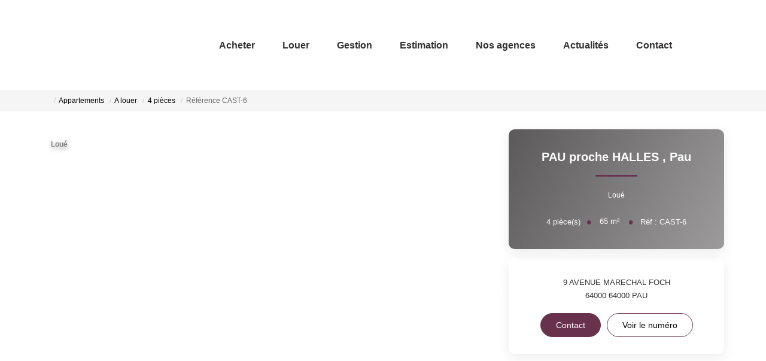

--- FILE ---
content_type: text/html; charset=UTF-8
request_url: https://www.amaya64.com/fiches/3-32-37_33545610/pau-proche-halles.html
body_size: 2337
content:
<!DOCTYPE html>
<html lang="en">
<head>
    <meta charset="utf-8">
    <meta name="viewport" content="width=device-width, initial-scale=1">
    <title></title>
    <style>
        body {
            font-family: "Arial";
        }
    </style>
    <script type="text/javascript">
    window.awsWafCookieDomainList = [];
    window.gokuProps = {
"key":"AQIDAHjcYu/GjX+QlghicBgQ/[base64]/9A==",
          "iv":"CgAHySIKWQAAAQTI",
          "context":"+BntFcPnrwkKePB4pw23ui3pbP19gFXzCUykPZT37wBqfMm1rkLXCupskY5o90zDHSd52xiOfnouXHZyNoc9q9xL3YOIYEyFOYh8pfWzXpeZ4d7hMT5iDfQQqI0QcTWUsIGJH3suQs6v60/cIybolQM0DrtTUuSkbJDNN89w36gNjnqtZuQxpfzgZ3Bf2MUTq3q0ljGfvrFzSEZYDBCaQa5CZooE5HMnGsjPNWI0TQWjjXziqcw+yBgvzhSfGSkAMhVCXoZDrLdkOrZw5n3LnAZKu8INhSO8G4+uAObY/M6y7LpCBwRxZE2MiCyjgHDy6wqKhROrS46iPlA+7xgx4uLYWYH81m/HcLezZ+7oa9o7BrPbU7rJijinm28e4JrVjjsPzEJu4X6M5VzoegeeXB9/13jzF4Q+eFwtdKT6XdY8c0HlytDnxP8yoVxtR2QhvBIHkzRIDZ5QMT7BJEGIJpqvk9/JNq2zOXS7+JVuG2NkBg596B20/Nn/0wzySUeAyCdjYDrz+t/M7UMCrccnnZ2Nh4edofIYAeSE5+qTwe3ba8sNE8+Xr4O0OQVGRHlHgoXI/pmFzSWTbLboXHMmELEi8ydEVKMOnWP9C20bA5AgtJiX2fx3E5msby60kRBKIDOGVlHDMXLKm2NGj6DzAX9kLcd/JFlNarl/bYmUZNRrO3mct5ZcJoUcaWNnyw4f1Yzw1o0vbn/GK2lP4Mr9HVFqeuZndYxPN8tL46qVek9KeDs2mC+vAHVCkGfoyIHX+d+Z1lG3iSA1s1SPgWr8Uur1ICiQrXpqVqH+tvL4o7M="
};
    </script>
    <script src="https://7813e45193b3.47e58bb0.eu-west-3.token.awswaf.com/7813e45193b3/28fa1170bc90/1cc501575660/challenge.js"></script>
</head>
<body>
    <div id="challenge-container"></div>
    <script type="text/javascript">
        AwsWafIntegration.saveReferrer();
        AwsWafIntegration.checkForceRefresh().then((forceRefresh) => {
            if (forceRefresh) {
                AwsWafIntegration.forceRefreshToken().then(() => {
                    window.location.reload(true);
                });
            } else {
                AwsWafIntegration.getToken().then(() => {
                    window.location.reload(true);
                });
            }
        });
    </script>
    <noscript>
        <h1>JavaScript is disabled</h1>
        In order to continue, we need to verify that you're not a robot.
        This requires JavaScript. Enable JavaScript and then reload the page.
    </noscript>
</body>
</html>

--- FILE ---
content_type: image/svg+xml
request_url: https://www.amaya64.com/office12_front/amayat/cache/dpe_ges/dpe_deb2a38f33f47f7c97b7f2a8654a0a6f.svg
body_size: 80537
content:
<svg xmlns="http://www.w3.org/2000/svg" xmlns:dc="http://purl.org/dc/elements/1.1/" xmlns:cc="http://creativecommons.org/ns#" xmlns:rdf="http://www.w3.org/1999/02/22-rdf-syntax-ns#" xmlns:sodipodi="http://sodipodi.sourceforge.net/DTD/sodipodi-0.dtd" xmlns:inkscape="http://www.inkscape.org/namespaces/inkscape" width="220" height="186.67" viewBox="0 0 220 186.67" version="1.1" id="svg339" sodipodi:docname="DPEB_C.svg" inkscape:version="0.92.5 (2060ec1f9f, 2020-04-08)" x="5" y="5">
  <metadata id="metadata345">
    <rdf:RDF>
      <cc:Work rdf:about="">
        <dc:format>image/svg+xml</dc:format>
        <dc:type rdf:resource="http://purl.org/dc/dcmitype/StillImage"/>
        <dc:title/>
      </cc:Work>
    </rdf:RDF>
  </metadata>
  <defs id="defs343"/>
  <sodipodi:namedview pagecolor="#ffffff" bordercolor="#666666" borderopacity="1" objecttolerance="10" gridtolerance="10" guidetolerance="10" inkscape:pageopacity="0" inkscape:pageshadow="2" inkscape:window-width="1920" inkscape:window-height="1043" id="namedview341" showgrid="false" inkscape:zoom="1.3111111" inkscape:cx="24.957627" inkscape:cy="90" inkscape:window-x="0" inkscape:window-y="0" inkscape:window-maximized="1" inkscape:current-layer="svg339"/>
  <g id="Calque_2" data-name="Calque 2" transform="translate(0,6.67)">
    <polygon points="77.58,28.82 112.89,28.82 119.03,19.96 112.89,10.82 77.58,10.82 " style="fill:#009c6d" id="polygon2"/>
    <polygon points="77.58,49.51 127.44,49.51 133.59,40.64 127.44,31.5 77.58,31.5 " style="fill:#55b254" id="polygon4"/>
    <polygon points="77.58,128.23 175.29,128.23 181.44,119.37 175.29,110.23 77.58,110.23 " style="fill:#f0b50f" id="polygon6"/>
    <polygon points="78.05,86.07 136.01,86.07 147.63,69.32 136.01,52.05 78.05,52.05 " style="fill:#78bd76" id="polygon8"/>
    <path d="M 136,52.05 H 4.29 a 3.73,3.73 0 0 0 -3.74,3.74 v 26.53 a 3.74,3.74 0 0 0 3.74,3.75 H 136 l 11.62,-16.75 z" style="fill:none;stroke:#000000;stroke-miterlimit:10" id="path10" inkscape:connector-curvature="0"/>
    <rect x="37.560001" y="54.52" width="1.53" height="28.85" id="rect12"/>
    <rect x="76.949997" y="52.169998" width="1.1" height="33.529999" id="rect14"/>
    <polygon points="77.5,107.31 155.79,107.31 161.94,98.45 155.79,89.31 77.5,89.31 " style="fill:#f3e70e" id="polygon16"/>
    <polygon points="77.58,148.76 196.76,148.76 202.91,139.89 196.76,130.76 77.58,130.76 " style="fill:#eb8236" id="polygon18"/>
    <polygon points="77.58,169.28 211.14,169.28 217.29,160.41 211.14,151.28 77.58,151.28 " style="fill:#d8221f" id="polygon20"/>
    <path d="m 87.83,161.59 v -1.93 h 5 v 4.57 a 6.06,6.06 0 0 1 -2.1,1.23 7.61,7.61 0 0 1 -2.8,0.54 6.28,6.28 0 0 1 -3.13,-0.75 4.89,4.89 0 0 1 -2,-2.16 6.92,6.92 0 0 1 -0.7,-3.09 6.61,6.61 0 0 1 0.75,-3.18 5,5 0 0 1 2.2,-2.13 5.89,5.89 0 0 1 2.74,-0.57 5.44,5.44 0 0 1 3.33,0.89 4,4 0 0 1 1.54,2.47 l -2.29,0.43 a 2.52,2.52 0 0 0 -0.91,-1.33 2.82,2.82 0 0 0 -1.67,-0.49 3.13,3.13 0 0 0 -2.41,1 4,4 0 0 0 -0.9,2.86 4.5,4.5 0 0 0 0.91,3.05 3,3 0 0 0 2.37,1 4,4 0 0 0 1.46,-0.28 5,5 0 0 0 1.26,-0.69 v -1.46 z" style="fill:#ffffff" id="path22" inkscape:connector-curvature="0"/>
  </g>
  <g id="Calque_3" data-name="Calque 3" transform="translate(0,6.67)">
    <path d="m 92.83,26.44 h -2.52 l -1,-2.6 h -4.58 l -0.94,2.6 H 81.34 L 85.8,15 h 2.44 z M 88.57,21.91 87,17.66 85.45,21.91 Z" style="fill:#ffffff" id="path25" inkscape:connector-curvature="0"/>
    <path d="m 82.51,34.48 h 4.58 a 12.66,12.66 0 0 1 2,0.11 2.87,2.87 0 0 1 2.1,1.41 2.63,2.63 0 0 1 0.35,1.34 2.72,2.72 0 0 1 -1.61,2.48 3.07,3.07 0 0 1 1.61,1 2.8,2.8 0 0 1 0.56,1.73 3.43,3.43 0 0 1 -0.36,1.52 3.18,3.18 0 0 1 -1,1.18 3.37,3.37 0 0 1 -1.56,0.54 c -0.38,0 -1.31,0.07 -2.78,0.08 h -3.9 z m 2.31,1.9 V 39 h 1.52 c 0.9,0 1.46,0 1.67,0 A 1.49,1.49 0 0 0 88.95,38.59 1.21,1.21 0 0 0 89.29,37.7 1.3,1.3 0 0 0 89,36.83 1.37,1.37 0 0 0 88.12,36.43 c -0.23,0 -0.88,0 -2,0 z m 0,4.56 V 44 H 87 a 10.2,10.2 0 0 0 1.59,-0.07 1.46,1.46 0 0 0 0.84,-0.46 1.42,1.42 0 0 0 0.32,-1 1.37,1.37 0 0 0 -1,-1.4 7.92,7.92 0 0 0 -2,-0.16 z" style="fill:#ffffff" id="path27" inkscape:connector-curvature="0"/>
    <path d="m 82.51,145.16 v -11.45 h 7.86 v 1.94 h -5.54 v 2.71 h 4.78 v 1.94 h -4.78 v 4.86 z" style="fill:#ffffff" id="path29" inkscape:connector-curvature="0"/>
    <path d="M 82.5,125.18 V 113.72 H 91 v 1.94 h -6.19 v 2.54 h 5.75 v 1.93 h -5.75 v 3.12 h 6.4 v 1.93 z" style="fill:#ffffff" id="path31" inkscape:connector-curvature="0"/>
    <path d="m 98.85,72.38 4.62,1.46 a 10.31,10.31 0 0 1 -3.53,5.75 11.11,11.11 0 0 1 -14,-1.34 q -3,-3.21 -3,-8.79 0,-5.89 3,-9.16 A 10.46,10.46 0 0 1 94,57 a 9.8,9.8 0 0 1 7,2.56 9.3,9.3 0 0 1 2.41,4.44 l -4.72,1.13 a 4.88,4.88 0 0 0 -5,-4 5.36,5.36 0 0 0 -4.24,1.87 c -1.09,1.26 -1.64,3.29 -1.64,6.11 q 0,4.47 1.61,6.38 a 5.23,5.23 0 0 0 4.19,1.9 4.75,4.75 0 0 0 3.27,-1.21 7,7 0 0 0 1.97,-3.8 z" style="fill:#ffffff;stroke:#000000;stroke-miterlimit:10" id="path33" inkscape:connector-curvature="0"/>
    <path d="m 82.37,92.58 h 4.23 a 8.09,8.09 0 0 1 2.18,0.22 3.91,3.91 0 0 1 1.73,1 5.06,5.06 0 0 1 1.09,1.86 8.42,8.42 0 0 1 0.37,2.7 7.36,7.36 0 0 1 -0.35,2.44 5,5 0 0 1 -1.22,2 4.11,4.11 0 0 1 -1.63,0.91 7.05,7.05 0 0 1 -2,0.24 h -4.4 z m 2.32,1.94 v 7.58 h 1.72 a 5.9,5.9 0 0 0 1.4,-0.11 2,2 0 0 0 0.93,-0.47 2.51,2.51 0 0 0 0.61,-1.11 7.34,7.34 0 0 0 0.23,-2.1 6.8,6.8 0 0 0 -0.23,-2 2.73,2.73 0 0 0 -0.66,-1.11 2.17,2.17 0 0 0 -1.07,-0.53 9.78,9.78 0 0 0 -1.9,-0.11 z" style="fill:#ffffff" id="path35" inkscape:connector-curvature="0"/>
    <path d="m 6.25,79.74 v -4 H 7 v 2.13 l 0.9,-1 h 0.95 l -1,1.06 1.06,1.84 H 8.11 L 7.38,78.47 7,78.81 v 0.93 z" id="path37" inkscape:connector-curvature="0"/>
    <path d="m 10,79.74 -1,-4 h 0.82 l 0.61,2.76 0.73,-2.76 h 1 l 0.7,2.81 0.61,-2.81 h 0.82 l -1,4 h -0.86 l -0.8,-3 -0.8,3 z" id="path39" inkscape:connector-curvature="0"/>
    <path d="m 15.45,75.73 v 1.48 a 1.15,1.15 0 0 1 0.89,-0.44 1.21,1.21 0 0 1 0.48,0.1 0.83,0.83 0 0 1 0.32,0.25 0.93,0.93 0 0 1 0.15,0.34 2.83,2.83 0 0 1 0,0.58 v 1.7 h -0.77 v -1.53 a 2.31,2.31 0 0 0 0,-0.58 0.39,0.39 0 0 0 -0.16,-0.2 0.54,0.54 0 0 0 -0.27,-0.07 0.68,0.68 0 0 0 -0.35,0.09 0.59,0.59 0 0 0 -0.22,0.29 1.79,1.79 0 0 0 -0.07,0.55 v 1.45 h -0.77 v -4 z" id="path41" inkscape:connector-curvature="0"/>
    <path d="m 17.7,79.81 1,-4.14 h 0.58 l -1,4.14 z" id="path43" inkscape:connector-curvature="0"/>
    <path d="m 19.61,76.84 h 0.71 v 0.4 a 1.13,1.13 0 0 1 0.9,-0.47 1,1 0 0 1 0.49,0.12 0.82,0.82 0 0 1 0.34,0.35 1.12,1.12 0 0 1 0.41,-0.35 1,1 0 0 1 0.47,-0.12 1.08,1.08 0 0 1 0.54,0.13 0.79,0.79 0 0 1 0.33,0.39 1.48,1.48 0 0 1 0.08,0.6 v 1.85 h -0.76 v -1.66 a 1.25,1.25 0 0 0 -0.08,-0.55 0.38,0.38 0 0 0 -0.33,-0.17 0.52,0.52 0 0 0 -0.31,0.1 0.56,0.56 0 0 0 -0.2,0.29 2.2,2.2 0 0 0 -0.06,0.6 v 1.39 h -0.77 v -1.59 a 2.61,2.61 0 0 0 0,-0.54 0.34,0.34 0 0 0 -0.13,-0.19 0.43,0.43 0 0 0 -0.24,-0.06 0.55,0.55 0 0 0 -0.32,0.1 0.51,0.51 0 0 0 -0.2,0.27 2.11,2.11 0 0 0 -0.06,0.6 v 1.41 h -0.77 z" id="path45" inkscape:connector-curvature="0"/>
    <path d="m 26,77.32 v 0.44 h -1.68 a 1,1 0 0 1 0.15,-0.42 2.59,2.59 0 0 1 0.53,-0.51 2.59,2.59 0 0 0 0.37,-0.32 0.32,0.32 0 0 0 0.09,-0.21 0.22,0.22 0 0 0 -0.07,-0.16 0.4,0.4 0 0 0 -0.42,0 0.46,0.46 0 0 0 -0.08,0.25 h -0.52 a 0.74,0.74 0 0 1 0.21,-0.47 0.88,0.88 0 0 1 0.61,-0.2 0.87,0.87 0 0 1 0.59,0.18 0.54,0.54 0 0 1 0.2,0.41 0.55,0.55 0 0 1 -0.07,0.28 0.92,0.92 0 0 1 -0.2,0.28 3.5,3.5 0 0 1 -0.36,0.3 l -0.23,0.19 z" id="path47" inkscape:connector-curvature="0"/>
    <path d="M 26.52,79.74 V 79 h 0.77 v 0.76 z" id="path49" inkscape:connector-curvature="0"/>
    <path d="M 28.65,77.73 28,77.6 a 1,1 0 0 1 0.41,-0.62 1.42,1.42 0 0 1 0.85,-0.21 1.65,1.65 0 0 1 0.76,0.13 0.79,0.79 0 0 1 0.36,0.3 1.61,1.61 0 0 1 0.1,0.69 v 0.9 a 3.4,3.4 0 0 0 0,0.56 1.53,1.53 0 0 0 0.14,0.39 h -0.76 a 2.32,2.32 0 0 1 -0.08,-0.22 v -0.09 a 1.34,1.34 0 0 1 -0.42,0.28 1.12,1.12 0 0 1 -0.48,0.1 1,1 0 0 1 -0.71,-0.24 0.87,0.87 0 0 1 -0.17,-1.06 0.78,0.78 0 0 1 0.33,-0.29 2.37,2.37 0 0 1 0.61,-0.18 4.31,4.31 0 0 0 0.75,-0.19 v -0.08 a 0.39,0.39 0 0 0 -0.11,-0.31 0.63,0.63 0 0 0 -0.42,-0.1 0.61,0.61 0 0 0 -0.32,0.08 0.66,0.66 0 0 0 -0.19,0.29 z m 1,0.62 -0.47,0.12 a 1.48,1.48 0 0 0 -0.42,0.13 0.32,0.32 0 0 0 -0.15,0.27 0.38,0.38 0 0 0 0.12,0.28 0.41,0.41 0 0 0 0.31,0.12 0.64,0.64 0 0 0 0.39,-0.14 0.46,0.46 0 0 0 0.19,-0.25 1.57,1.57 0 0 0 0,-0.38 z" id="path51" inkscape:connector-curvature="0"/>
    <path d="m 33.83,79.74 h -0.77 v -1.48 a 2.68,2.68 0 0 0 0,-0.61 0.49,0.49 0 0 0 -0.16,-0.21 0.5,0.5 0 0 0 -0.27,-0.08 0.66,0.66 0 0 0 -0.36,0.11 0.53,0.53 0 0 0 -0.22,0.29 2.45,2.45 0 0 0 -0.06,0.67 v 1.31 h -0.77 v -2.9 h 0.72 v 0.43 a 1.16,1.16 0 0 1 1,-0.5 1,1 0 0 1 0.46,0.1 0.72,0.72 0 0 1 0.32,0.23 0.86,0.86 0 0 1 0.15,0.32 2.32,2.32 0 0 1 0,0.52 z" id="path53" inkscape:connector-curvature="0"/>
    <path d="m 41.1,79.74 v -4 h 0.77 v 2.13 l 0.9,-1 h 0.94 l -1,1.06 1.06,1.84 H 43 l -0.73,-1.3 -0.36,0.37 v 0.93 z" id="path55" inkscape:connector-curvature="0"/>
    <path d="m 44.17,79.94 0.88,0.1 a 0.26,0.26 0 0 0 0.1,0.21 0.53,0.53 0 0 0 0.34,0.09 0.91,0.91 0 0 0 0.46,-0.09 0.39,0.39 0 0 0 0.15,-0.2 1.22,1.22 0 0 0 0,-0.35 v -0.43 a 1,1 0 0 1 -0.87,0.47 1.06,1.06 0 0 1 -0.93,-0.49 1.68,1.68 0 0 1 -0.27,-1 1.63,1.63 0 0 1 0.35,-1.12 1.15,1.15 0 0 1 0.88,-0.39 1.05,1.05 0 0 1 0.88,0.48 v -0.41 h 0.72 v 2.61 a 2.54,2.54 0 0 1 -0.08,0.77 1,1 0 0 1 -0.24,0.4 1.06,1.06 0 0 1 -0.41,0.22 2,2 0 0 1 -0.64,0.08 A 1.65,1.65 0 0 1 44.44,80.64 0.78,0.78 0 0 1 44.13,80 Z m 0.69,-1.71 a 1,1 0 0 0 0.18,0.68 0.55,0.55 0 0 0 0.44,0.21 0.59,0.59 0 0 0 0.52,-0.22 0.94,0.94 0 0 0 0.2,-0.65 1,1 0 0 0 -0.19,-0.67 0.57,0.57 0 0 0 -0.47,-0.22 0.55,0.55 0 0 0 -0.45,0.22 1,1 0 0 0 -0.23,0.65 z" id="path57" inkscape:connector-curvature="0"/>
    <path d="m 51.79,78.27 0.79,0.25 a 1.73,1.73 0 0 1 -0.6,1 1.68,1.68 0 0 1 -1.07,0.32 1.73,1.73 0 0 1 -1.31,-0.54 2.11,2.11 0 0 1 -0.51,-1.5 2.21,2.21 0 0 1 0.51,-1.55 1.78,1.78 0 0 1 1.4,-0.58 1.68,1.68 0 0 1 1.2,0.43 1.59,1.59 0 0 1 0.41,0.74 l -0.8,0.19 a 0.86,0.86 0 0 0 -0.3,-0.49 0.85,0.85 0 0 0 -0.55,-0.18 0.88,0.88 0 0 0 -0.72,0.32 1.53,1.53 0 0 0 -0.28,1 1.72,1.72 0 0 0 0.27,1.09 0.91,0.91 0 0 0 0.71,0.32 0.85,0.85 0 0 0 0.56,-0.2 1.21,1.21 0 0 0 0.29,-0.62 z" id="path59" inkscape:connector-curvature="0"/>
    <path d="m 53.11,77.76 a 2.55,2.55 0 0 1 0.18,-1 1.91,1.91 0 0 1 0.38,-0.56 1.52,1.52 0 0 1 0.52,-0.36 2.28,2.28 0 0 1 0.86,-0.15 1.88,1.88 0 0 1 1.42,0.55 2.1,2.1 0 0 1 0.53,1.5 2.14,2.14 0 0 1 -0.53,1.53 2.12,2.12 0 0 1 -2.83,0 2.1,2.1 0 0 1 -0.53,-1.51 z m 0.83,0 a 1.49,1.49 0 0 0 0.32,1 1,1 0 0 0 0.8,0.35 1,1 0 0 0 0.79,-0.35 1.91,1.91 0 0 0 0,-2.07 1,1 0 0 0 -0.8,-0.34 1,1 0 0 0 -0.81,0.34 1.56,1.56 0 0 0 -0.3,1.05 z" id="path61" inkscape:connector-curvature="0"/>
    <path d="m 58.36,79.46 v 0.28 h -1.08 a 0.68,0.68 0 0 1 0.11,-0.3 1.7,1.7 0 0 1 0.34,-0.39 2,2 0 0 0 0.26,-0.26 0.35,0.35 0 0 0 0.06,-0.19 0.18,0.18 0 0 0 -0.21,-0.21 0.2,0.2 0 0 0 -0.15,0.06 0.3,0.3 0 0 0 -0.07,0.19 h -0.3 a 0.52,0.52 0 0 1 0.17,-0.37 0.61,0.61 0 0 1 0.36,-0.11 0.54,0.54 0 0 1 0.37,0.13 0.43,0.43 0 0 1 0.14,0.32 0.52,0.52 0 0 1 0,0.21 1.51,1.51 0 0 1 -0.12,0.2 l -0.2,0.21 -0.19,0.17 a 0.47,0.47 0 0 0 -0.06,0.09 z" id="path63" inkscape:connector-curvature="0"/>
    <path d="m 58.46,79.81 1,-4.14 H 60 l -1,4.14 z" id="path65" inkscape:connector-curvature="0"/>
    <path d="m 60.37,76.84 h 0.71 v 0.4 a 1.16,1.16 0 0 1 0.91,-0.47 0.92,0.92 0 0 1 0.48,0.12 0.82,0.82 0 0 1 0.34,0.35 1.2,1.2 0 0 1 0.41,-0.35 1,1 0 0 1 0.48,-0.12 1.13,1.13 0 0 1 0.54,0.13 0.79,0.79 0 0 1 0.33,0.39 1.68,1.68 0 0 1 0.08,0.6 v 1.85 h -0.77 v -1.66 a 1.25,1.25 0 0 0 -0.08,-0.55 0.37,0.37 0 0 0 -0.33,-0.17 0.47,0.47 0 0 0 -0.3,0.1 0.53,0.53 0 0 0 -0.21,0.29 2.2,2.2 0 0 0 -0.06,0.6 v 1.39 h -0.77 v -1.59 a 2,2 0 0 0 0,-0.54 0.34,0.34 0 0 0 -0.13,-0.19 0.39,0.39 0 0 0 -0.23,-0.06 0.51,0.51 0 0 0 -0.32,0.1 0.52,0.52 0 0 0 -0.21,0.27 2.11,2.11 0 0 0 -0.06,0.6 v 1.41 h -0.77 z" id="path67" inkscape:connector-curvature="0"/>
    <path d="m 66.74,77.32 v 0.44 h -1.66 a 1,1 0 0 1 0.15,-0.42 2.9,2.9 0 0 1 0.53,-0.51 4,4 0 0 0 0.38,-0.32 0.37,0.37 0 0 0 0.08,-0.21 0.19,0.19 0 0 0 -0.07,-0.16 0.28,0.28 0 0 0 -0.2,-0.06 0.29,0.29 0 0 0 -0.21,0.06 0.39,0.39 0 0 0 -0.09,0.25 h -0.51 a 0.69,0.69 0 0 1 0.2,-0.47 0.91,0.91 0 0 1 0.62,-0.2 0.84,0.84 0 0 1 0.58,0.18 0.54,0.54 0 0 1 0.2,0.41 0.67,0.67 0 0 1 -0.06,0.28 1.13,1.13 0 0 1 -0.2,0.28 4.15,4.15 0 0 1 -0.37,0.3 l -0.23,0.19 z" id="path69" inkscape:connector-curvature="0"/>
    <path d="M 67.28,79.74 V 79 h 0.77 v 0.76 z" id="path71" inkscape:connector-curvature="0"/>
    <path d="m 69.41,77.73 -0.7,-0.13 a 1.08,1.08 0 0 1 0.41,-0.62 1.44,1.44 0 0 1 0.85,-0.21 1.69,1.69 0 0 1 0.77,0.13 0.71,0.71 0 0 1 0.35,0.3 1.57,1.57 0 0 1 0.11,0.69 v 0.9 a 2.55,2.55 0 0 0 0,0.56 1.49,1.49 0 0 0 0.13,0.39 H 70.6 c 0,0 0,-0.12 -0.07,-0.22 a 0.22,0.22 0 0 0 0,-0.09 1.24,1.24 0 0 1 -0.42,0.28 1.12,1.12 0 0 1 -0.48,0.1 1,1 0 0 1 -0.71,-0.24 0.91,0.91 0 0 1 -0.14,-1.06 0.78,0.78 0 0 1 0.33,-0.29 2.51,2.51 0 0 1 0.61,-0.18 4.31,4.31 0 0 0 0.75,-0.19 v -0.08 a 0.39,0.39 0 0 0 -0.11,-0.31 0.6,0.6 0 0 0 -0.41,-0.1 0.58,0.58 0 0 0 -0.32,0.08 0.59,0.59 0 0 0 -0.22,0.29 z m 1,0.62 -0.47,0.12 a 1.48,1.48 0 0 0 -0.42,0.13 0.32,0.32 0 0 0 -0.15,0.27 0.38,0.38 0 0 0 0.12,0.28 0.45,0.45 0 0 0 0.31,0.12 0.69,0.69 0 0 0 0.4,-0.14 0.49,0.49 0 0 0 0.18,-0.25 1.57,1.57 0 0 0 0,-0.38 z" id="path73" inkscape:connector-curvature="0"/>
    <path d="m 74.6,79.74 h -0.77 v -1.48 a 2.49,2.49 0 0 0 0,-0.61 0.42,0.42 0 0 0 -0.16,-0.21 0.46,0.46 0 0 0 -0.27,-0.08 0.66,0.66 0 0 0 -0.36,0.11 0.56,0.56 0 0 0 -0.21,0.29 2.45,2.45 0 0 0 -0.06,0.67 v 1.31 H 72 v -2.9 h 0.71 v 0.43 a 1.19,1.19 0 0 1 1,-0.5 1,1 0 0 1 0.47,0.1 0.68,0.68 0 0 1 0.31,0.23 0.74,0.74 0 0 1 0.16,0.32 3.12,3.12 0 0 1 0,0.52 z" id="path75" inkscape:connector-curvature="0"/>
    <path d="m 3.59,40.91 0.83,0.1 A 1.18,1.18 0 0 1 4.2,41.46 1.13,1.13 0 0 1 3.79,41.75 1.41,1.41 0 0 1 3.17,41.86 2.18,2.18 0 0 1 2.56,41.79 1,1 0 0 1 2.15,41.57 1.17,1.17 0 0 1 1.87,41.22 a 1.39,1.39 0 0 1 -0.1,-0.55 1.32,1.32 0 0 1 0.12,-0.59 1,1 0 0 1 0.25,-0.3 1,1 0 0 1 0.31,-0.21 1.76,1.76 0 0 1 0.66,-0.1 1.44,1.44 0 0 1 0.85,0.2 1.05,1.05 0 0 1 0.42,0.58 L 3.55,40.36 A 0.42,0.42 0 0 0 3.41,40.14 0.47,0.47 0 0 0 3.13,40.07 0.45,0.45 0 0 0 2.78,40.22 0.74,0.74 0 0 0 2.65,40.7 a 0.59,0.59 0 0 0 0.13,0.42 0.43,0.43 0 0 0 0.34,0.15 0.46,0.46 0 0 0 0.29,-0.09 0.54,0.54 0 0 0 0.18,-0.27 z" id="path77" inkscape:connector-curvature="0"/>
    <path d="M 4.61,40.67 A 1.15,1.15 0 0 1 5,39.81 a 1.33,1.33 0 0 1 1,-0.34 1.31,1.31 0 0 1 1,0.4 1.17,1.17 0 0 1 0.28,0.79 1.15,1.15 0 0 1 -0.35,0.86 1.34,1.34 0 0 1 -1,0.34 A 1.32,1.32 0 0 1 5,41.58 1.13,1.13 0 0 1 4.61,40.67 Z m 0.88,0 a 0.71,0.71 0 0 0 0.12,0.45 0.39,0.39 0 0 0 0.31,0.15 0.37,0.37 0 0 0 0.31,-0.15 0.65,0.65 0 0 0 0.13,-0.46 0.61,0.61 0 0 0 -0.13,-0.44 0.37,0.37 0 0 0 -0.3,-0.15 0.41,0.41 0 0 0 -0.32,0.15 0.71,0.71 0 0 0 -0.12,0.45 z" id="path79" inkscape:connector-curvature="0"/>
    <path d="m 7.55,39.52 h 0.82 v 0.37 a 1.24,1.24 0 0 1 0.37,-0.33 1,1 0 0 1 0.46,-0.09 0.77,0.77 0 0 1 0.57,0.21 1,1 0 0 1 0.2,0.67 v 1.46 H 9.09 V 40.55 A 0.5,0.5 0 0 0 9,40.24 0.28,0.28 0 0 0 8.78,40.15 0.29,0.29 0 0 0 8.52,40.28 0.66,0.66 0 0 0 8.42,40.71 v 1.1 H 7.55 Z" id="path81" inkscape:connector-curvature="0"/>
    <path d="m 10.23,41.17 0.87,-0.08 a 0.47,0.47 0 0 0 0.15,0.22 0.42,0.42 0 0 0 0.26,0.07 0.47,0.47 0 0 0 0.28,-0.08 0.15,0.15 0 0 0 0.07,-0.14 0.15,0.15 0 0 0 -0.1,-0.14 1.17,1.17 0 0 0 -0.37,-0.09 4.1,4.1 0 0 1 -0.64,-0.15 0.68,0.68 0 0 1 -0.3,-0.23 0.61,0.61 0 0 1 -0.12,-0.37 0.59,0.59 0 0 1 0.13,-0.39 0.76,0.76 0 0 1 0.36,-0.24 1.79,1.79 0 0 1 0.62,-0.08 2.29,2.29 0 0 1 0.61,0.06 0.78,0.78 0 0 1 0.32,0.19 1,1 0 0 1 0.22,0.36 l -0.83,0.08 A 0.27,0.27 0 0 0 11.65,40 0.41,0.41 0 0 0 11.4,39.93 a 0.42,0.42 0 0 0 -0.22,0 0.19,0.19 0 0 0 -0.07,0.13 0.14,0.14 0 0 0 0.09,0.13 1.63,1.63 0 0 0 0.38,0.08 2.53,2.53 0 0 1 0.65,0.13 0.75,0.75 0 0 1 0.32,0.25 0.61,0.61 0 0 1 0.12,0.37 0.68,0.68 0 0 1 -0.12,0.38 0.78,0.78 0 0 1 -0.38,0.3 1.9,1.9 0 0 1 -0.7,0.11 1.69,1.69 0 0 1 -0.9,-0.18 0.84,0.84 0 0 1 -0.34,-0.46 z" id="path83" inkscape:connector-curvature="0"/>
    <path d="m 12.87,40.67 a 1.11,1.11 0 0 1 0.35,-0.86 1.31,1.31 0 0 1 1,-0.34 1.32,1.32 0 0 1 1,0.4 1.17,1.17 0 0 1 0.28,0.79 1.15,1.15 0 0 1 -0.35,0.86 1.34,1.34 0 0 1 -1,0.34 1.36,1.36 0 0 1 -0.9,-0.28 1.15,1.15 0 0 1 -0.38,-0.91 z m 0.88,0 a 0.71,0.71 0 0 0 0.12,0.45 0.39,0.39 0 0 0 0.31,0.15 0.37,0.37 0 0 0 0.31,-0.15 0.7,0.7 0 0 0 0.13,-0.46 0.66,0.66 0 0 0 -0.13,-0.44 0.37,0.37 0 0 0 -0.3,-0.15 0.41,0.41 0 0 0 -0.32,0.15 0.71,0.71 0 0 0 -0.12,0.45 z" id="path85" inkscape:connector-curvature="0"/>
    <path d="m 15.82,39.52 h 0.82 v 0.33 a 1.06,1.06 0 0 1 0.35,-0.3 1.15,1.15 0 0 1 0.44,-0.08 0.86,0.86 0 0 1 0.43,0.09 0.67,0.67 0 0 1 0.26,0.29 1.29,1.29 0 0 1 0.38,-0.3 0.9,0.9 0 0 1 0.42,-0.08 0.75,0.75 0 0 1 0.58,0.22 1,1 0 0 1 0.2,0.68 v 1.44 H 18.82 V 40.5 a 0.37,0.37 0 0 0 -0.06,-0.23 0.26,0.26 0 0 0 -0.22,-0.12 0.32,0.32 0 0 0 -0.25,0.12 0.56,0.56 0 0 0 -0.09,0.36 v 1.18 h -0.88 v -1.26 a 0.91,0.91 0 0 0 0,-0.21 0.34,0.34 0 0 0 -0.09,-0.14 0.31,0.31 0 0 0 -0.17,-0.05 0.34,0.34 0 0 0 -0.25,0.11 0.64,0.64 0 0 0 -0.09,0.38 v 1.17 h -0.88 z" id="path87" inkscape:connector-curvature="0"/>
    <path d="m 20.12,39.52 h 0.82 v 0.33 a 1.19,1.19 0 0 1 0.36,-0.3 1.15,1.15 0 0 1 0.44,-0.08 0.89,0.89 0 0 1 0.43,0.09 0.74,0.74 0 0 1 0.26,0.29 1.18,1.18 0 0 1 0.38,-0.3 0.88,0.88 0 0 1 0.42,-0.08 0.72,0.72 0 0 1 0.57,0.22 0.94,0.94 0 0 1 0.21,0.68 v 1.44 H 23.13 V 40.5 a 0.37,0.37 0 0 0 -0.06,-0.23 0.26,0.26 0 0 0 -0.22,-0.12 0.3,0.3 0 0 0 -0.25,0.12 0.56,0.56 0 0 0 -0.09,0.36 v 1.18 h -0.88 v -1.26 a 0.91,0.91 0 0 0 0,-0.21 0.28,0.28 0 0 0 -0.1,-0.14 0.28,0.28 0 0 0 -0.16,-0.05 0.34,0.34 0 0 0 -0.25,0.11 0.64,0.64 0 0 0 -0.1,0.38 v 1.17 h -0.88 z" id="path89" inkscape:connector-curvature="0"/>
    <path d="m 25.22,40.26 -0.84,-0.09 a 1.09,1.09 0 0 1 0.14,-0.34 0.71,0.71 0 0 1 0.26,-0.22 1.06,1.06 0 0 1 0.33,-0.11 3.23,3.23 0 0 1 0.46,0 3.62,3.62 0 0 1 0.63,0 0.75,0.75 0 0 1 0.4,0.19 0.54,0.54 0 0 1 0.18,0.27 1.06,1.06 0 0 1 0.06,0.34 v 1 a 1.47,1.47 0 0 0 0,0.25 c 0,0.07 0.05,0.14 0.09,0.24 h -0.82 a 0.48,0.48 0 0 1 -0.06,-0.14 0.39,0.39 0 0 1 0,-0.14 1.06,1.06 0 0 1 -0.34,0.24 1.45,1.45 0 0 1 -0.54,0.09 0.89,0.89 0 0 1 -0.62,-0.19 0.61,0.61 0 0 1 -0.21,-0.47 0.64,0.64 0 0 1 0.15,-0.43 1.08,1.08 0 0 1 0.56,-0.25 6,6 0 0 0 0.64,-0.14 2.33,2.33 0 0 0 0.32,-0.1 0.35,0.35 0 0 0 -0.07,-0.23 0.37,0.37 0 0 0 -0.24,-0.06 0.56,0.56 0 0 0 -0.32,0.07 0.36,0.36 0 0 0 -0.16,0.22 z m 0.77,0.46 -0.38,0.12 a 0.74,0.74 0 0 0 -0.34,0.14 0.2,0.2 0 0 0 -0.07,0.16 0.22,0.22 0 0 0 0.07,0.17 0.33,0.33 0 0 0 0.21,0.06 0.5,0.5 0 0 0 0.27,-0.07 0.37,0.37 0 0 0 0.18,-0.17 0.54,0.54 0 0 0 0.06,-0.27 z" id="path91" inkscape:connector-curvature="0"/>
    <path d="m 28.24,38.65 v 0.87 h 0.49 v 0.64 H 28.24 V 41 a 0.46,0.46 0 0 0 0,0.2 0.18,0.18 0 0 0 0.15,0.07 0.83,0.83 0 0 0 0.27,-0.06 l 0.07,0.61 A 2.72,2.72 0 0 1 28.12,41.89 1.12,1.12 0 0 1 27.64,41.81 0.49,0.49 0 0 1 27.41,41.55 1.45,1.45 0 0 1 27.33,41 V 40.19 H 27 v -0.64 h 0.32 V 39.1 Z" id="path93" inkscape:connector-curvature="0"/>
    <path d="m 29.07,38.65 h 0.87 v 0.59 h -0.87 z m 0,0.87 h 0.87 v 2.29 h -0.87 z" id="path95" inkscape:connector-curvature="0"/>
    <path d="m 30.29,40.67 a 1.11,1.11 0 0 1 0.35,-0.86 1.31,1.31 0 0 1 1,-0.34 1.28,1.28 0 0 1 1,0.4 1.13,1.13 0 0 1 0.29,0.79 1.15,1.15 0 0 1 -0.35,0.86 1.34,1.34 0 0 1 -1,0.34 1.36,1.36 0 0 1 -0.9,-0.28 1.15,1.15 0 0 1 -0.39,-0.91 z m 0.88,0 a 0.71,0.71 0 0 0 0.12,0.45 0.39,0.39 0 0 0 0.31,0.15 0.37,0.37 0 0 0 0.31,-0.15 0.7,0.7 0 0 0 0.13,-0.46 0.66,0.66 0 0 0 -0.13,-0.44 0.37,0.37 0 0 0 -0.3,-0.15 0.39,0.39 0 0 0 -0.32,0.15 0.71,0.71 0 0 0 -0.12,0.45 z" id="path97" inkscape:connector-curvature="0"/>
    <path d="m 33.23,39.52 h 0.82 v 0.37 a 1.24,1.24 0 0 1 0.37,-0.33 1,1 0 0 1 0.46,-0.09 0.77,0.77 0 0 1 0.57,0.21 1,1 0 0 1 0.2,0.67 v 1.46 h -0.88 v -1.26 a 0.5,0.5 0 0 0 -0.08,-0.31 0.28,0.28 0 0 0 -0.22,-0.09 0.29,0.29 0 0 0 -0.26,0.13 0.66,0.66 0 0 0 -0.1,0.43 v 1.1 h -0.88 z" id="path99" inkscape:connector-curvature="0"/>
    <path d="m 1.91,46 a 4.7,4.7 0 0 0 0.51,2 H 2 A 4.14,4.14 0 0 1 1.5,47 3.19,3.19 0 0 1 1.33,46 3.57,3.57 0 0 1 2,43.89 H 2.42 A 6.88,6.88 0 0 0 2.11,44.66 5.44,5.44 0 0 0 2,45.3 4.79,4.79 0 0 0 1.91,46 Z" style="fill:#9c9c9b" id="path101" inkscape:connector-curvature="0"/>
    <path d="M 3.54,46.7 A 0.5,0.5 0 0 0 3.85,46.61 0.46,0.46 0 0 0 4,46.38 l 0.6,0.1 A 1,1 0 0 1 4.21,46.99 1.28,1.28 0 0 1 3.54,47.16 1.26,1.26 0 0 1 3,47 1,1 0 0 1 2.61,46.58 1.46,1.46 0 0 1 2.44,46 1.39,1.39 0 0 1 2.57,45.39 1.1,1.1 0 0 1 3,44.93 a 1.08,1.08 0 0 1 0.6,-0.16 1.18,1.18 0 0 1 0.58,0.14 0.91,0.91 0 0 1 0.39,0.41 1.53,1.53 0 0 1 0.13,0.66 v 0.19 H 3.05 a 0.7,0.7 0 0 0 0.15,0.39 0.46,0.46 0 0 0 0.34,0.14 z m -0.48,-1 h 1 A 0.66,0.66 0 0 0 3.91,45.33 0.5,0.5 0 0 0 3.56,45.2 0.51,0.51 0 0 0 3.22,45.33 0.55,0.55 0 0 0 3.06,45.73 Z m 0.12,-1.2 0.3,-0.64 h 0.68 l -0.6,0.64 z" style="fill:#9c9c9b" id="path103" inkscape:connector-curvature="0"/>
    <path d="M 6.43,45.68 A 0.5,0.5 0 0 0 6.35,45.35 0.29,0.29 0 0 0 6.08,45.23 0.42,0.42 0 0 0 5.74,45.38 0.63,0.63 0 0 0 5.61,45.84 v 1.27 H 5 v -2.29 h 0.57 v 0.3 a 0.83,0.83 0 0 1 0.3,-0.26 0.86,0.86 0 0 1 0.39,-0.09 0.8,0.8 0 0 1 0.58,0.2 0.79,0.79 0 0 1 0.2,0.57 v 1.57 H 6.43 Z" style="fill:#9c9c9b" id="path105" inkscape:connector-curvature="0"/>
    <path d="M 8.47,46.7 A 0.53,0.53 0 0 0 8.79,46.61 0.44,0.44 0 0 0 9,46.38 l 0.6,0.1 A 1,1 0 0 1 9.21,46.99 1.26,1.26 0 0 1 8.54,47.16 1.32,1.32 0 0 1 7.88,47 0.91,0.91 0 0 1 7.5,46.58 1.32,1.32 0 0 1 7.37,46 1.39,1.39 0 0 1 7.5,45.39 1.1,1.1 0 0 1 7.89,44.95 1.09,1.09 0 0 1 8.5,44.79 1.21,1.21 0 0 1 9.08,44.93 1,1 0 0 1 9.46,45.34 1.53,1.53 0 0 1 9.6,46 v 0.19 H 8 a 0.58,0.58 0 0 0 0.15,0.39 0.42,0.42 0 0 0 0.32,0.12 z m -0.48,-1 H 9 A 0.55,0.55 0 0 0 8.85,45.33 0.49,0.49 0 0 0 8.51,45.2 0.54,0.54 0 0 0 8.16,45.33 0.6,0.6 0 0 0 8,45.73 Z" style="fill:#9c9c9b" id="path107" inkscape:connector-curvature="0"/>
    <path d="m 11,45.32 a 0.4,0.4 0 0 0 -0.35,0.18 1,1 0 0 0 -0.12,0.53 v 1.08 h -0.6 v -2.29 h 0.56 v 0.32 0 a 0.79,0.79 0 0 1 0.26,-0.28 0.58,0.58 0 0 1 0.33,-0.09 0.71,0.71 0 0 1 0.21,0 0.73,0.73 0 0 1 0.19,0.07 l -0.2,0.54 -0.13,-0.06 z" style="fill:#9c9c9b" id="path109" inkscape:connector-curvature="0"/>
    <path d="m 13.73,44.82 v 2.08 a 1.56,1.56 0 0 1 -0.12,0.66 0.76,0.76 0 0 1 -0.37,0.36 1.51,1.51 0 0 1 -0.65,0.12 c -0.64,0 -1,-0.26 -1,-0.78 l 0.63,0.1 a 0.23,0.23 0 0 0 0.13,0.16 0.62,0.62 0 0 0 0.31,0 0.56,0.56 0 0 0 0.38,-0.12 0.55,0.55 0 0 0 0.13,-0.41 v -0.19 0 A 0.67,0.67 0 0 1 12.9,47.02 0.86,0.86 0 0 1 12.51,47.11 0.88,0.88 0 0 1 12,47 a 0.94,0.94 0 0 1 -0.35,-0.41 1.46,1.46 0 0 1 -0.12,-0.6 1.56,1.56 0 0 1 0.12,-0.64 0.84,0.84 0 0 1 0.34,-0.4 1,1 0 0 1 0.51,-0.14 1,1 0 0 1 0.41,0.08 0.71,0.71 0 0 1 0.29,0.25 v 0 -0.28 z m -1.14,0.43 a 0.42,0.42 0 0 0 -0.27,0.09 0.51,0.51 0 0 0 -0.17,0.23 1.23,1.23 0 0 0 -0.05,0.35 1,1 0 0 0 0.06,0.37 0.56,0.56 0 0 0 0.17,0.26 0.39,0.39 0 0 0 0.27,0.1 0.42,0.42 0 0 0 0.28,-0.1 0.52,0.52 0 0 0 0.18,-0.25 1,1 0 0 0 0.07,-0.37 1,1 0 0 0 -0.07,-0.35 0.57,0.57 0 0 0 -0.19,-0.24 0.45,0.45 0 0 0 -0.28,-0.09 z" style="fill:#9c9c9b" id="path111" inkscape:connector-curvature="0"/>
    <path d="M 14.22,44.51 V 44 h 0.6 v 0.56 z m 0,2.6 v -2.29 h 0.6 v 2.29 z" style="fill:#9c9c9b" id="path113" inkscape:connector-curvature="0"/>
    <path d="m 16.27,46.7 a 0.52,0.52 0 0 0 0.31,-0.09 0.44,0.44 0 0 0 0.17,-0.23 l 0.61,0.1 A 1,1 0 0 1 17,47 a 1.24,1.24 0 0 1 -0.66,0.17 1.33,1.33 0 0 1 -0.63,-0.14 1,1 0 0 1 -0.38,-0.42 1.46,1.46 0 0 1 -0.13,-0.62 1.4,1.4 0 0 1 0.14,-0.61 1,1 0 0 1 0.38,-0.44 1.11,1.11 0 0 1 0.61,-0.16 1.18,1.18 0 0 1 0.58,0.14 0.89,0.89 0 0 1 0.38,0.41 1.53,1.53 0 0 1 0.14,0.66 v 0.19 h -1.65 a 0.63,0.63 0 0 0 0.15,0.39 0.44,0.44 0 0 0 0.34,0.13 z m -0.49,-1 h 1 a 0.6,0.6 0 0 0 -0.16,-0.37 0.48,0.48 0 0 0 -0.34,-0.13 0.51,0.51 0 0 0 -0.34,0.13 0.61,0.61 0 0 0 -0.16,0.4 z" style="fill:#9c9c9b" id="path115" inkscape:connector-curvature="0"/>
    <path d="m 19.34,46.86 v 0 1.14 h -0.61 v -3.18 h 0.57 v 0.34 0 a 0.86,0.86 0 0 1 0.3,-0.3 1,1 0 0 1 0.41,-0.09 0.84,0.84 0 0 1 0.49,0.15 1,1 0 0 1 0.35,0.42 1.64,1.64 0 0 1 0.15,0.66 1.54,1.54 0 0 1 -0.12,0.63 1,1 0 0 1 -0.34,0.4 0.89,0.89 0 0 1 -0.51,0.14 1,1 0 0 1 -0.37,-0.06 0.77,0.77 0 0 1 -0.32,-0.25 z m 0.52,-1.61 a 0.48,0.48 0 0 0 -0.38,0.18 0.89,0.89 0 0 0 -0.16,0.59 0.78,0.78 0 0 0 0.07,0.35 0.47,0.47 0 0 0 0.18,0.23 0.48,0.48 0 0 0 0.27,0.08 0.44,0.44 0 0 0 0.38,-0.18 0.94,0.94 0 0 0 0.13,-0.54 0.87,0.87 0 0 0 -0.13,-0.52 0.41,0.41 0 0 0 -0.36,-0.19 z" style="fill:#9c9c9b" id="path117" inkscape:connector-curvature="0"/>
    <path d="m 22.39,45.32 a 0.4,0.4 0 0 0 -0.35,0.18 1,1 0 0 0 -0.12,0.53 v 1.08 h -0.61 v -2.29 h 0.56 v 0.32 0 a 0.79,0.79 0 0 1 0.26,-0.28 0.58,0.58 0 0 1 0.33,-0.09 h 0.21 a 0.73,0.73 0 0 1 0.19,0.07 l -0.2,0.54 -0.13,-0.06 z" style="fill:#9c9c9b" id="path119" inkscape:connector-curvature="0"/>
    <path d="M 23.05,44.51 V 44 h 0.6 v 0.56 z m 0,2.6 v -2.29 h 0.6 v 2.29 z" style="fill:#9c9c9b" id="path121" inkscape:connector-curvature="0"/>
    <path d="m 26.71,44.77 a 0.72,0.72 0 0 1 0.54,0.2 1,1 0 0 1 0.19,0.65 v 1.49 h -0.61 v -1.48 a 0.48,0.48 0 0 0 -0.07,-0.29 0.28,0.28 0 0 0 -0.24,-0.11 0.35,0.35 0 0 0 -0.22,0.08 0.41,0.41 0 0 0 -0.15,0.21 0.9,0.9 0 0 0 -0.06,0.34 v 1.25 h -0.6 v -1.45 a 0.65,0.65 0 0 0 -0.07,-0.31 0.24,0.24 0 0 0 -0.23,-0.12 c -0.29,0 -0.44,0.21 -0.44,0.63 v 1.25 h -0.61 v -2.29 h 0.57 v 0.29 0 a 1,1 0 0 1 0.3,-0.26 0.93,0.93 0 0 1 0.39,-0.08 0.66,0.66 0 0 1 0.63,0.36 1,1 0 0 1 0.31,-0.27 0.75,0.75 0 0 1 0.37,-0.09 z" style="fill:#9c9c9b" id="path123" inkscape:connector-curvature="0"/>
    <path d="m 29.9,47.11 h -0.6 a 1.26,1.26 0 0 1 -0.07,-0.25 1,1 0 0 1 -0.71,0.3 1,1 0 0 1 -0.4,-0.08 A 0.63,0.63 0 0 1 27.86,46.83 0.68,0.68 0 0 1 27.77,46.48 0.6,0.6 0 0 1 28,46 a 1.11,1.11 0 0 1 0.61,-0.24 3.47,3.47 0 0 0 0.58,-0.12 v -0.05 a 0.31,0.31 0 0 0 -0.1,-0.27 0.46,0.46 0 0 0 -0.29,-0.08 0.49,0.49 0 0 0 -0.25,0.07 0.4,0.4 0 0 0 -0.15,0.22 l -0.56,-0.08 a 0.86,0.86 0 0 1 0.34,-0.51 1.15,1.15 0 0 1 0.66,-0.16 1.62,1.62 0 0 1 0.54,0.08 0.59,0.59 0 0 1 0.31,0.27 1,1 0 0 1 0.11,0.49 v 0.93 a 1.19,1.19 0 0 0 0,0.28 1.6,1.6 0 0 0 0.1,0.28 z m -1.2,-1 c -0.22,0 -0.33,0.15 -0.33,0.31 a 0.29,0.29 0 0 0 0.08,0.22 0.33,0.33 0 0 0 0.23,0.07 0.55,0.55 0 0 0 0.28,-0.07 0.44,0.44 0 0 0 0.12,-0.11 0.34,0.34 0 0 0 0.06,-0.15 1.91,1.91 0 0 0 0,-0.28 V 46 a 3.26,3.26 0 0 1 -0.44,0.13 z" style="fill:#9c9c9b" id="path125" inkscape:connector-curvature="0"/>
    <path d="M 30.23,44.51 V 44 h 0.61 v 0.56 z m 0,2.6 v -2.29 h 0.61 v 2.29 z" style="fill:#9c9c9b" id="path127" inkscape:connector-curvature="0"/>
    <path d="m 32.41,45.32 a 0.39,0.39 0 0 0 -0.35,0.18 1,1 0 0 0 -0.12,0.53 v 1.08 h -0.61 v -2.29 h 0.56 v 0.32 0 a 0.71,0.71 0 0 1 0.26,-0.28 0.57,0.57 0 0 1 0.32,-0.09 0.78,0.78 0 0 1 0.22,0 0.67,0.67 0 0 1 0.18,0.07 l -0.19,0.54 -0.13,-0.06 z" style="fill:#9c9c9b" id="path129" inkscape:connector-curvature="0"/>
    <path d="m 34,46.7 a 0.53,0.53 0 0 0 0.32,-0.09 0.44,0.44 0 0 0 0.17,-0.23 l 0.61,0.1 A 1.08,1.08 0 0 1 34.7,46.99 1.24,1.24 0 0 1 34.04,47.16 1.33,1.33 0 0 1 33.41,47.02 0.91,0.91 0 0 1 33,46.6 1.32,1.32 0 0 1 32.87,45.98 1.55,1.55 0 0 1 33,45.37 1.1,1.1 0 0 1 33.39,44.93 1.09,1.09 0 0 1 34,44.77 a 1.21,1.21 0 0 1 0.58,0.14 1,1 0 0 1 0.38,0.41 1.53,1.53 0 0 1 0.14,0.66 v 0.19 h -1.62 a 0.58,0.58 0 0 0 0.15,0.39 0.42,0.42 0 0 0 0.37,0.14 z m -0.48,-1 h 1 a 0.55,0.55 0 0 0 -0.15,-0.37 0.48,0.48 0 0 0 -0.34,-0.13 0.49,0.49 0 0 0 -0.34,0.13 0.56,0.56 0 0 0 -0.21,0.4 z" style="fill:#9c9c9b" id="path131" inkscape:connector-curvature="0"/>
    <path d="M 36.2,46 A 3.51,3.51 0 0 1 36,47 4.57,4.57 0 0 1 35.49,48 H 35.1 a 5.82,5.82 0 0 0 0.31,-0.76 6.13,6.13 0 0 0 0.16,-0.65 4.79,4.79 0 0 0 0,-0.68 4.34,4.34 0 0 0 -0.12,-1 5.1,5.1 0 0 0 -0.39,-1.06 h 0.42 a 4.44,4.44 0 0 1 0.5,1 3.31,3.31 0 0 1 0.22,1.15 z" style="fill:#9c9c9b" id="path133" inkscape:connector-curvature="0"/>
    <path d="m 49.27,36.44 h -1.7 a 0.52,0.52 0 0 0 0.11,0.31 0.39,0.39 0 0 0 0.32,0.14 0.53,0.53 0 0 0 0.24,-0.06 0.61,0.61 0 0 0 0.14,-0.14 l 0.84,0.08 a 1.25,1.25 0 0 1 -0.46,0.48 1.78,1.78 0 0 1 -0.78,0.14 1.61,1.61 0 0 1 -0.69,-0.12 1,1 0 0 1 -0.42,-0.4 1.19,1.19 0 0 1 -0.17,-0.63 1.11,1.11 0 0 1 0.3,-0.84 1.26,1.26 0 0 1 0.92,-0.33 1.63,1.63 0 0 1 0.76,0.15 1,1 0 0 1 0.42,0.42 1.6,1.6 0 0 1 0.14,0.71 z m -0.86,-0.4 a 0.63,0.63 0 0 0 -0.14,-0.36 0.37,0.37 0 0 0 -0.28,-0.1 0.36,0.36 0 0 0 -0.32,0.16 0.51,0.51 0 0 0 -0.1,0.3 z M 48,34.23 h 0.74 l -0.68,0.62 H 47.6 Z" id="path135" inkscape:connector-curvature="0"/>
    <path d="m 49.56,35.12 h 0.79 v 0.33 a 1.12,1.12 0 0 1 0.35,-0.29 0.93,0.93 0 0 1 0.42,-0.09 0.81,0.81 0 0 1 0.42,0.1 0.65,0.65 0 0 1 0.26,0.28 1.14,1.14 0 0 1 0.36,-0.3 1,1 0 0 1 0.41,-0.08 0.73,0.73 0 0 1 0.55,0.22 0.9,0.9 0 0 1 0.2,0.66 v 1.39 h -0.85 v -1.26 a 0.32,0.32 0 0 0 -0.06,-0.22 0.24,0.24 0 0 0 -0.21,-0.12 0.3,0.3 0 0 0 -0.24,0.11 0.54,0.54 0 0 0 -0.09,0.35 v 1.14 H 51 v -1.22 a 0.81,0.81 0 0 0 0,-0.2 0.26,0.26 0 0 0 -0.1,-0.13 0.2,0.2 0 0 0 -0.15,0 0.28,0.28 0 0 0 -0.24,0.11 0.5,0.5 0 0 0 -0.1,0.36 v 1.13 h -0.85 z" id="path137" inkscape:connector-curvature="0"/>
    <path d="m 53.76,34.28 h 0.85 v 0.58 h -0.85 z m 0,0.84 h 0.85 v 2.22 h -0.85 z" id="path139" inkscape:connector-curvature="0"/>
    <path d="m 54.89,36.73 0.85,-0.08 a 0.37,0.37 0 0 0 0.14,0.21 0.39,0.39 0 0 0 0.25,0.07 0.43,0.43 0 0 0 0.27,-0.08 0.15,0.15 0 0 0 0,-0.27 1.08,1.08 0 0 0 -0.36,-0.09 4.31,4.31 0 0 1 -0.62,-0.14 0.71,0.71 0 0 1 -0.29,-0.23 0.54,0.54 0 0 1 -0.11,-0.35 0.6,0.6 0 0 1 0.12,-0.38 0.73,0.73 0 0 1 0.35,-0.24 1.93,1.93 0 0 1 0.6,-0.08 2.12,2.12 0 0 1 0.59,0.06 0.81,0.81 0 0 1 0.52,0.54 l -0.8,0.08 a 0.27,0.27 0 0 0 -0.11,-0.16 0.43,0.43 0 0 0 -0.24,-0.07 0.31,0.31 0 0 0 -0.21,0.06 0.14,0.14 0 0 0 -0.06,0.12 0.12,0.12 0 0 0 0.08,0.12 1.51,1.51 0 0 0 0.36,0.08 2.18,2.18 0 0 1 0.63,0.13 0.73,0.73 0 0 1 0.32,0.24 0.66,0.66 0 0 1 0.11,0.35 0.68,0.68 0 0 1 -0.12,0.38 0.83,0.83 0 0 1 -0.36,0.29 1.84,1.84 0 0 1 -0.68,0.1 1.68,1.68 0 0 1 -0.87,-0.17 0.8,0.8 0 0 1 -0.36,-0.49 z" id="path141" inkscape:connector-curvature="0"/>
    <path d="m 57.4,36.73 0.84,-0.08 a 0.38,0.38 0 0 0 0.15,0.21 0.37,0.37 0 0 0 0.25,0.07 0.4,0.4 0 0 0 0.26,-0.08 0.16,0.16 0 0 0 0.08,-0.13 0.16,0.16 0 0 0 -0.1,-0.14 1.26,1.26 0 0 0 -0.37,-0.09 4.09,4.09 0 0 1 -0.61,-0.14 0.65,0.65 0 0 1 -0.29,-0.23 0.6,0.6 0 0 1 0,-0.73 0.69,0.69 0 0 1 0.35,-0.24 1.93,1.93 0 0 1 0.6,-0.08 2,2 0 0 1 0.58,0.06 0.91,0.91 0 0 1 0.32,0.19 1.16,1.16 0 0 1 0.21,0.35 l -0.81,0.08 a 0.26,0.26 0 0 0 -0.1,-0.16 0.48,0.48 0 0 0 -0.24,-0.07 0.29,0.29 0 0 0 -0.21,0.06 0.13,0.13 0 0 0 -0.07,0.12 0.14,0.14 0 0 0 0.09,0.12 1.38,1.38 0 0 0 0.36,0.08 2.35,2.35 0 0 1 0.63,0.13 0.8,0.8 0 0 1 0.32,0.24 0.66,0.66 0 0 1 0.11,0.35 0.68,0.68 0 0 1 -0.12,0.38 0.86,0.86 0 0 1 -0.37,0.29 1.77,1.77 0 0 1 -0.68,0.1 1.66,1.66 0 0 1 -0.86,-0.17 0.8,0.8 0 0 1 -0.32,-0.49 z" id="path143" inkscape:connector-curvature="0"/>
    <path d="m 60.08,34.28 h 0.85 v 0.58 h -0.85 z m 0,0.84 h 0.85 v 2.22 h -0.85 z" id="path145" inkscape:connector-curvature="0"/>
    <path d="m 61.27,36.24 a 1.11,1.11 0 0 1 0.34,-0.84 1.28,1.28 0 0 1 0.92,-0.33 1.27,1.27 0 0 1 1,0.39 1.23,1.23 0 0 1 -0.06,1.61 1.54,1.54 0 0 1 -1.81,0 1.08,1.08 0 0 1 -0.39,-0.83 z m 0.85,0 a 0.68,0.68 0 0 0 0.12,0.44 0.39,0.39 0 0 0 0.6,0 0.69,0.69 0 0 0 0.12,-0.45 0.65,0.65 0 0 0 -0.12,-0.43 0.38,0.38 0 0 0 -0.29,-0.14 0.4,0.4 0 0 0 -0.31,0.14 0.68,0.68 0 0 0 -0.12,0.44 z" id="path147" inkscape:connector-curvature="0"/>
    <path d="m 64.12,35.12 h 0.79 v 0.37 a 1.15,1.15 0 0 1 0.36,-0.32 1,1 0 0 1 0.44,-0.1 0.71,0.71 0 0 1 0.55,0.21 0.89,0.89 0 0 1 0.2,0.65 v 1.41 h -0.85 v -1.22 a 0.44,0.44 0 0 0 -0.08,-0.29 0.27,0.27 0 0 0 -0.22,-0.09 0.32,0.32 0 0 0 -0.25,0.12 0.73,0.73 0 0 0 -0.09,0.42 v 1.06 h -0.85 z" id="path149" inkscape:connector-curvature="0"/>
    <path d="m 66.71,36.73 0.85,-0.08 a 0.37,0.37 0 0 0 0.14,0.21 0.41,0.41 0 0 0 0.25,0.07 0.41,0.41 0 0 0 0.27,-0.08 0.15,0.15 0 0 0 0.07,-0.13 0.15,0.15 0 0 0 -0.09,-0.14 1.26,1.26 0 0 0 -0.37,-0.09 4.31,4.31 0 0 1 -0.62,-0.14 0.71,0.71 0 0 1 -0.29,-0.23 0.61,0.61 0 0 1 -0.11,-0.35 0.6,0.6 0 0 1 0.12,-0.38 0.79,0.79 0 0 1 0.35,-0.24 1.93,1.93 0 0 1 0.6,-0.08 2.12,2.12 0 0 1 0.59,0.06 1,1 0 0 1 0.32,0.19 1.16,1.16 0 0 1 0.21,0.35 l -0.81,0.08 a 0.27,0.27 0 0 0 -0.11,-0.16 0.43,0.43 0 0 0 -0.24,-0.07 0.33,0.33 0 0 0 -0.21,0.06 0.14,0.14 0 0 0 -0.06,0.12 0.12,0.12 0 0 0 0.08,0.12 1.65,1.65 0 0 0 0.36,0.08 2.18,2.18 0 0 1 0.63,0.13 0.73,0.73 0 0 1 0.32,0.24 0.66,0.66 0 0 1 0.11,0.35 A 0.68,0.68 0 0 1 69,37 a 0.77,0.77 0 0 1 -0.36,0.29 1.81,1.81 0 0 1 -0.68,0.1 1.7,1.7 0 0 1 -0.87,-0.17 0.8,0.8 0 0 1 -0.38,-0.49 z" id="path151" inkscape:connector-curvature="0"/>
    <path d="m 48.58,43.38 h -0.4 a 4.27,4.27 0 0 1 -0.49,-1 3.26,3.26 0 0 1 -0.16,-1 3.13,3.13 0 0 1 0.2,-1.15 3.73,3.73 0 0 1 0.46,-0.86 h 0.4 a 6,6 0 0 0 -0.39,1.08 3.56,3.56 0 0 0 -0.11,0.94 4.23,4.23 0 0 0 0.06,0.7 3.57,3.57 0 0 0 0.18,0.68 5,5 0 0 0 0.25,0.61 z" style="fill:#9c9c9b" id="path153" inkscape:connector-curvature="0"/>
    <path d="m 48.87,42.62 0.67,0.08 a 0.22,0.22 0 0 0 0.08,0.16 0.38,0.38 0 0 0 0.26,0.07 0.77,0.77 0 0 0 0.35,-0.07 0.25,0.25 0 0 0 0.11,-0.15 0.82,0.82 0 0 0 0,-0.27 V 42.12 A 0.78,0.78 0 0 1 49.68,42.48 0.82,0.82 0 0 1 49,42.1 a 1.27,1.27 0 0 1 -0.2,-0.75 1.22,1.22 0 0 1 0.26,-0.85 0.88,0.88 0 0 1 0.67,-0.29 0.81,0.81 0 0 1 0.68,0.36 V 40.26 H 51 v 2 a 1.71,1.71 0 0 1 -0.07,0.58 0.67,0.67 0 0 1 -0.18,0.31 0.83,0.83 0 0 1 -0.31,0.17 1.64,1.64 0 0 1 -0.49,0.07 1.24,1.24 0 0 1 -0.8,-0.2 0.6,0.6 0 0 1 -0.24,-0.49 z m 0.53,-1.3 a 0.81,0.81 0 0 0 0.13,0.52 0.43,0.43 0 0 0 0.34,0.16 0.43,0.43 0 0 0 0.36,-0.17 0.71,0.71 0 0 0 0.15,-0.5 0.76,0.76 0 0 0 -0.14,-0.51 0.44,0.44 0 0 0 -0.36,-0.16 0.43,0.43 0 0 0 -0.35,0.16 0.79,0.79 0 0 0 -0.13,0.5 z" style="fill:#9c9c9b" id="path155" inkscape:connector-curvature="0"/>
    <path d="m 51.87,40.93 -0.53,-0.09 a 0.8,0.8 0 0 1 0.31,-0.48 1.13,1.13 0 0 1 0.65,-0.15 1.4,1.4 0 0 1 0.58,0.09 0.54,0.54 0 0 1 0.27,0.24 1.07,1.07 0 0 1 0.08,0.52 v 0.69 a 2.31,2.31 0 0 0 0,0.43 1.05,1.05 0 0 0 0.1,0.3 h -0.58 c 0,0 0,-0.1 -0.06,-0.18 -0.06,-0.08 0,-0.06 0,-0.07 a 1.08,1.08 0 0 1 -0.32,0.22 0.9,0.9 0 0 1 -0.36,0.08 0.77,0.77 0 0 1 -0.54,-0.19 0.65,0.65 0 0 1 -0.11,-0.8 0.56,0.56 0 0 1 0.25,-0.23 2.07,2.07 0 0 1 0.47,-0.14 3.88,3.88 0 0 0 0.57,-0.14 V 41 A 0.3,0.3 0 0 0 52.56,40.76 0.47,0.47 0 0 0 52.25,40.69 0.44,0.44 0 0 0 52,40.75 0.43,0.43 0 0 0 51.87,40.93 Z m 0.79,0.48 -0.36,0.09 a 1.52,1.52 0 0 0 -0.32,0.1 0.26,0.26 0 0 0 -0.12,0.21 0.3,0.3 0 0 0 0.14,0.19 0.32,0.32 0 0 0 0.23,0.09 0.47,0.47 0 0 0 0.3,-0.1 0.39,0.39 0 0 0 0.14,-0.2 0.85,0.85 0 0 0 0,-0.28 z" style="fill:#9c9c9b" id="path157" inkscape:connector-curvature="0"/>
    <path d="M 53.47,42.48 V 42 l 0.83,-1 0.3,-0.33 h -1.05 v -0.48 h 1.83 v 0.41 l -0.84,1 -0.3,0.32 h 1.21 v 0.52 z" style="fill:#9c9c9b" id="path159" inkscape:connector-curvature="0"/>
    <path d="m 57.26,40.93 -0.54,-0.09 a 0.84,0.84 0 0 1 0.31,-0.48 1.18,1.18 0 0 1 0.65,-0.15 1.45,1.45 0 0 1 0.59,0.09 0.54,0.54 0 0 1 0.27,0.24 1.21,1.21 0 0 1 0.08,0.52 v 0.69 a 2.31,2.31 0 0 0 0,0.43 1.11,1.11 0 0 0 0.11,0.3 h -0.58 a 0.93,0.93 0 0 1 -0.06,-0.18 0.41,0.41 0 0 1 0,-0.07 1.08,1.08 0 0 1 -0.32,0.22 1,1 0 0 1 -0.37,0.08 0.77,0.77 0 0 1 -0.54,-0.19 0.62,0.62 0 0 1 -0.2,-0.47 0.6,0.6 0 0 1 0.35,-0.56 2,2 0 0 1 0.46,-0.14 A 3.29,3.29 0 0 0 58,41 v 0 a 0.33,0.33 0 0 0 -0.08,-0.24 0.5,0.5 0 0 0 -0.32,-0.07 0.43,0.43 0 0 0 -0.24,0.06 0.37,0.37 0 0 0 -0.1,0.18 z M 58,40 h -0.37 l -0.58,-0.63 h 0.66 z m 0,1.42 a 1.82,1.82 0 0 1 -0.36,0.09 1.76,1.76 0 0 0 -0.32,0.1 0.28,0.28 0 0 0 -0.11,0.21 0.29,0.29 0 0 0 0.09,0.21 0.32,0.32 0 0 0 0.24,0.09 0.51,0.51 0 0 0 0.3,-0.1 0.39,0.39 0 0 0 0.14,-0.2 1.52,1.52 0 0 0 0,-0.28 z" style="fill:#9c9c9b" id="path161" inkscape:connector-curvature="0"/>
    <path d="m 61.46,41.77 0.58,0.1 a 1,1 0 0 1 -0.36,0.49 1,1 0 0 1 -0.6,0.17 1,1 0 0 1 -0.86,-0.38 1.44,1.44 0 0 1 0.07,-1.63 0.93,0.93 0 0 1 0.73,-0.31 1,1 0 0 1 0.78,0.32 1.47,1.47 0 0 1 0.27,1 H 60.6 a 0.62,0.62 0 0 0 0.14,0.4 0.45,0.45 0 0 0 0.34,0.15 0.36,0.36 0 0 0 0.23,-0.08 0.47,0.47 0 0 0 0.15,-0.23 z m 0,-0.59 a 0.57,0.57 0 0 0 -0.13,-0.39 0.42,0.42 0 0 0 -0.31,-0.13 0.37,0.37 0 0 0 -0.31,0.14 0.52,0.52 0 0 0 -0.13,0.38 z" style="fill:#9c9c9b" id="path163" inkscape:connector-curvature="0"/>
    <path d="m 62.19,40.26 h 0.32 v -0.17 a 1.1,1.1 0 0 1 0.06,-0.42 0.47,0.47 0 0 1 0.22,-0.22 0.82,0.82 0 0 1 0.4,-0.09 1.69,1.69 0 0 1 0.5,0.08 l -0.08,0.41 a 0.93,0.93 0 0 0 -0.27,0 0.25,0.25 0 0 0 -0.19,0.06 0.41,0.41 0 0 0 0,0.23 v 0.16 h 0.44 v 0.46 H 63.1 v 1.76 h -0.59 v -1.8 h -0.32 z" style="fill:#9c9c9b" id="path165" inkscape:connector-curvature="0"/>
    <path d="m 63.5,40.26 h 0.33 v -0.17 a 1.1,1.1 0 0 1 0.06,-0.42 0.47,0.47 0 0 1 0.22,-0.22 0.79,0.79 0 0 1 0.4,-0.09 1.62,1.62 0 0 1 0.49,0.08 l -0.08,0.41 a 0.84,0.84 0 0 0 -0.27,0 0.24,0.24 0 0 0 -0.18,0.06 0.41,0.41 0 0 0 0,0.23 v 0.16 h 0.44 v 0.46 h -0.44 v 1.76 h -0.59 v -1.8 H 63.5 Z" style="fill:#9c9c9b" id="path167" inkscape:connector-curvature="0"/>
    <path d="m 66.36,41.77 0.59,0.1 a 1.07,1.07 0 0 1 -0.36,0.49 1,1 0 0 1 -0.61,0.17 1,1 0 0 1 -0.85,-0.38 1.25,1.25 0 0 1 -0.22,-0.77 1.24,1.24 0 0 1 0.28,-0.86 1,1 0 0 1 0.73,-0.31 1,1 0 0 1 0.79,0.32 1.47,1.47 0 0 1 0.27,1 h -1.47 a 0.57,0.57 0 0 0 0.14,0.4 0.43,0.43 0 0 0 0.34,0.15 0.36,0.36 0 0 0 0.23,-0.08 0.46,0.46 0 0 0 0.14,-0.23 z m 0,-0.59 a 0.57,0.57 0 0 0 -0.14,-0.39 0.38,0.38 0 0 0 -0.3,-0.13 0.4,0.4 0 0 0 -0.32,0.14 0.56,0.56 0 0 0 -0.12,0.38 z" style="fill:#9c9c9b" id="path169" inkscape:connector-curvature="0"/>
    <path d="m 68.37,40.26 v 0.47 H 68 v 0.89 a 2,2 0 0 0 0,0.32 0.12,0.12 0 0 0 0,0.06 0.17,0.17 0 0 0 0.1,0 0.81,0.81 0 0 0 0.24,-0.06 v 0.46 a 1.19,1.19 0 0 1 -0.47,0.09 0.64,0.64 0 0 1 -0.28,-0.06 0.35,0.35 0 0 1 -0.19,-0.14 0.44,0.44 0 0 1 -0.08,-0.22 2.08,2.08 0 0 1 0,-0.42 v -1 h -0.27 v -0.47 h 0.27 v -0.44 l 0.59,-0.35 v 0.79 z" style="fill:#9c9c9b" id="path171" inkscape:connector-curvature="0"/>
    <path d="m 51.62,47.61 h -0.55 v -0.33 a 0.88,0.88 0 0 1 -0.32,0.29 0.81,0.81 0 0 1 -0.37,0.09 0.83,0.83 0 0 1 -0.65,-0.31 1.2,1.2 0 0 1 -0.28,-0.86 1.25,1.25 0 0 1 0.27,-0.86 0.88,0.88 0 0 1 0.67,-0.29 0.81,0.81 0 0 1 0.64,0.31 v -1.1 h 0.59 z m -1.57,-1.16 a 1,1 0 0 0 0.1,0.51 0.45,0.45 0 0 0 0.4,0.24 0.42,0.42 0 0 0 0.34,-0.18 0.74,0.74 0 0 0 0.14,-0.51 0.87,0.87 0 0 0 -0.13,-0.51 0.46,0.46 0 0 0 -0.36,-0.17 0.44,0.44 0 0 0 -0.35,0.16 0.8,0.8 0 0 0 -0.14,0.46 z" style="fill:#9c9c9b" id="path173" inkscape:connector-curvature="0"/>
    <path d="M 53.37,46.9 54,47 a 1,1 0 0 1 -0.36,0.49 1,1 0 0 1 -0.61,0.17 1,1 0 0 1 -0.85,-0.38 1.44,1.44 0 0 1 0.07,-1.63 0.93,0.93 0 0 1 0.73,-0.31 1,1 0 0 1 0.78,0.33 1.42,1.42 0 0 1 0.27,1 h -1.51 a 0.6,0.6 0 0 0 0.14,0.41 0.48,0.48 0 0 0 0.34,0.14 0.31,0.31 0 0 0 0.23,-0.08 0.41,0.41 0 0 0 0.14,-0.24 z m 0,-0.59 a 0.63,0.63 0 0 0 -0.13,-0.39 0.42,0.42 0 0 0 -0.31,-0.13 0.43,0.43 0 0 0 -0.32,0.14 0.56,0.56 0 0 0 -0.12,0.38 z" style="fill:#9c9c9b" id="path175" inkscape:connector-curvature="0"/>
    <path d="m 55.24,47 0.59,-0.09 a 0.4,0.4 0 0 0 0.15,0.26 0.58,0.58 0 0 0 0.32,0.08 0.53,0.53 0 0 0 0.34,-0.08 0.19,0.19 0 0 0 0.08,-0.16 0.15,0.15 0 0 0 0,-0.11 0.62,0.62 0 0 0 -0.2,-0.07 3.28,3.28 0 0 1 -0.9,-0.29 0.61,0.61 0 0 1 0,-1 1,1 0 0 1 0.7,-0.2 1.22,1.22 0 0 1 0.68,0.15 0.71,0.71 0 0 1 0.3,0.44 l -0.55,0.1 a 0.35,0.35 0 0 0 -0.13,-0.2 0.59,0.59 0 0 0 -0.29,-0.07 0.58,0.58 0 0 0 -0.33,0.07 0.15,0.15 0 0 0 -0.07,0.12 0.12,0.12 0 0 0 0.06,0.1 2.2,2.2 0 0 0 0.55,0.17 1.6,1.6 0 0 1 0.66,0.26 0.54,0.54 0 0 1 0.18,0.43 0.68,0.68 0 0 1 -0.26,0.53 1.16,1.16 0 0 1 -0.75,0.22 A 1.2,1.2 0 0 1 55.65,47.47 0.82,0.82 0 0 1 55.24,47 Z" style="fill:#9c9c9b" id="path177" inkscape:connector-curvature="0"/>
    <path d="m 59,46.9 0.59,0.1 a 1,1 0 0 1 -0.36,0.49 1.07,1.07 0 0 1 -0.61,0.17 1,1 0 0 1 -0.86,-0.38 1.31,1.31 0 0 1 -0.22,-0.76 1.25,1.25 0 0 1 0.29,-0.87 1,1 0 0 1 0.73,-0.31 1,1 0 0 1 0.78,0.33 1.47,1.47 0 0 1 0.28,1 h -1.47 a 0.6,0.6 0 0 0 0.14,0.41 0.46,0.46 0 0 0 0.34,0.14 0.31,0.31 0 0 0 0.23,-0.08 A 0.46,0.46 0 0 0 59,46.9 Z m 0,-0.59 a 0.53,0.53 0 0 0 -0.13,-0.39 0.38,0.38 0 0 0 -0.3,-0.13 0.42,0.42 0 0 0 -0.32,0.14 0.51,0.51 0 0 0 -0.12,0.38 z" style="fill:#9c9c9b" id="path179" inkscape:connector-curvature="0"/>
    <path d="M 60.55,47.61 H 60 v -2.22 h 0.55 v 0.32 a 0.89,0.89 0 0 1 0.25,-0.3 0.43,0.43 0 0 1 0.25,-0.07 0.77,0.77 0 0 1 0.39,0.11 l -0.18,0.51 a 0.54,0.54 0 0 0 -0.28,-0.09 0.37,0.37 0 0 0 -0.21,0.06 0.53,0.53 0 0 0 -0.13,0.25 3.68,3.68 0 0 0 -0.05,0.74 z" style="fill:#9c9c9b" id="path181" inkscape:connector-curvature="0"/>
    <path d="m 62.11,47.61 h -0.59 v -2.22 h 0.55 v 0.32 a 0.89,0.89 0 0 1 0.25,-0.3 0.43,0.43 0 0 1 0.25,-0.07 0.82,0.82 0 0 1 0.39,0.11 l -0.18,0.51 a 0.57,0.57 0 0 0 -0.28,-0.09 0.37,0.37 0 0 0 -0.21,0.06 0.45,0.45 0 0 0 -0.13,0.25 3,3 0 0 0 0,0.74 z" style="fill:#9c9c9b" id="path183" inkscape:connector-curvature="0"/>
    <path d="M 64.39,46.9 65,47 a 0.94,0.94 0 0 1 -0.35,0.49 1.09,1.09 0 0 1 -0.61,0.17 1,1 0 0 1 -0.86,-0.38 1.31,1.31 0 0 1 -0.22,-0.76 1.25,1.25 0 0 1 0.29,-0.87 0.93,0.93 0 0 1 0.73,-0.31 1,1 0 0 1 0.78,0.33 1.42,1.42 0 0 1 0.27,1 h -1.5 a 0.6,0.6 0 0 0 0.15,0.41 0.45,0.45 0 0 0 0.33,0.14 0.33,0.33 0 0 0 0.24,-0.08 0.46,0.46 0 0 0 0.14,-0.24 z m 0,-0.59 a 0.57,0.57 0 0 0 -0.13,-0.39 0.4,0.4 0 0 0 -0.31,-0.13 0.41,0.41 0 0 0 -0.31,0.14 0.52,0.52 0 0 0 -0.13,0.38 z" style="fill:#9c9c9b" id="path185" inkscape:connector-curvature="0"/>
    <path d="m 65.21,48.51 c 0.12,-0.25 0.2,-0.44 0.25,-0.57 0.05,-0.13 0.09,-0.29 0.13,-0.46 0.04,-0.17 0.07,-0.34 0.09,-0.49 a 3.87,3.87 0 0 0 0,-0.48 4.1,4.1 0 0 0 -0.11,-0.94 6.66,6.66 0 0 0 -0.39,-1.08 h 0.4 a 4,4 0 0 1 0.49,1 3.15,3.15 0 0 1 0,1.95 3.69,3.69 0 0 1 -0.51,1.11 z" style="fill:#9c9c9b" id="path187" inkscape:connector-curvature="0"/>
    <g id="Passoire_energetique_F" data-name="Passoire energetique F">
      <path d="m 36.69,149 v -4.58 h 1.19 v 0.49 a 1.88,1.88 0 0 1 0.46,-0.42 1.25,1.25 0 0 1 0.61,-0.14 1.2,1.2 0 0 1 1,0.5 2.13,2.13 0 0 1 0.37,1.26 1.84,1.84 0 0 1 -0.4,1.27 1.3,1.3 0 0 1 -1,0.43 1.33,1.33 0 0 1 -0.54,-0.1 1.13,1.13 0 0 1 -0.43,-0.29 V 149 Z M 38,146.05 a 0.86,0.86 0 0 0 0.16,0.58 0.52,0.52 0 0 0 0.42,0.19 0.46,0.46 0 0 0 0.37,-0.18 1,1 0 0 0 0.15,-0.62 0.93,0.93 0 0 0 -0.15,-0.59 0.47,0.47 0 0 0 -0.38,-0.19 0.5,0.5 0 0 0 -0.41,0.19 0.94,0.94 0 0 0 -0.16,0.62 z" style="fill:#808080" id="path189" inkscape:connector-curvature="0"/>
      <path d="m 42.11,145.46 -1.21,-0.13 a 1.16,1.16 0 0 1 0.2,-0.5 1,1 0 0 1 0.37,-0.32 1.36,1.36 0 0 1 0.48,-0.15 3.47,3.47 0 0 1 0.66,-0.05 5.63,5.63 0 0 1 0.92,0.06 1.16,1.16 0 0 1 0.58,0.27 0.85,0.85 0 0 1 0.25,0.39 1.35,1.35 0 0 1 0.1,0.5 V 147 a 1.77,1.77 0 0 0 0,0.37 1.51,1.51 0 0 0 0.13,0.34 h -1.2 l -0.09,-0.2 a 1.3,1.3 0 0 1 0,-0.21 1.48,1.48 0 0 1 -0.5,0.34 1.91,1.91 0 0 1 -0.78,0.14 1.31,1.31 0 0 1 -0.9,-0.27 0.94,0.94 0 0 1 -0.09,-1.3 1.53,1.53 0 0 1 0.82,-0.36 l 0.93,-0.21 a 2.37,2.37 0 0 0 0.45,-0.15 0.45,0.45 0 0 0 -0.1,-0.32 0.46,0.46 0 0 0 -0.34,-0.1 0.84,0.84 0 0 0 -0.47,0.1 0.54,0.54 0 0 0 -0.21,0.29 z m 1.11,0.66 a 5,5 0 0 1 -0.55,0.17 1.41,1.41 0 0 0 -0.49,0.2 0.34,0.34 0 0 0 -0.11,0.24 0.3,0.3 0 0 0 0.11,0.24 0.45,0.45 0 0 0 0.3,0.1 0.77,0.77 0 0 0 0.4,-0.11 0.63,0.63 0 0 0 0.26,-0.25 0.86,0.86 0 0 0 0.08,-0.38 z" style="fill:#808080" id="path191" inkscape:connector-curvature="0"/>
      <path d="m 45,146.78 1.26,-0.12 a 0.59,0.59 0 0 0 0.22,0.32 0.65,0.65 0 0 0 0.37,0.1 0.68,0.68 0 0 0 0.4,-0.11 0.26,0.26 0 0 0 0.11,-0.21 0.23,0.23 0 0 0 -0.15,-0.21 2.94,2.94 0 0 0 -0.54,-0.13 7,7 0 0 1 -0.92,-0.21 1,1 0 0 1 -0.44,-0.34 0.88,0.88 0 0 1 -0.17,-0.53 0.83,0.83 0 0 1 0.19,-0.56 1.11,1.11 0 0 1 0.52,-0.36 2.75,2.75 0 0 1 0.9,-0.11 3.06,3.06 0 0 1 0.87,0.09 1.15,1.15 0 0 1 0.48,0.28 1.48,1.48 0 0 1 0.31,0.51 l -1.21,0.12 a 0.42,0.42 0 0 0 -0.15,-0.23 0.61,0.61 0 0 0 -0.36,-0.1 0.54,0.54 0 0 0 -0.32,0.07 0.26,0.26 0 0 0 -0.1,0.19 0.19,0.19 0 0 0 0.13,0.18 2.2,2.2 0 0 0 0.54,0.12 3.62,3.62 0 0 1 0.94,0.19 1.07,1.07 0 0 1 0.48,0.37 0.89,0.89 0 0 1 0.16,0.52 1.07,1.07 0 0 1 -0.17,0.56 1.22,1.22 0 0 1 -0.55,0.43 2.57,2.57 0 0 1 -1,0.16 2.37,2.37 0 0 1 -1.3,-0.26 1.14,1.14 0 0 1 -0.5,-0.73 z" style="fill:#808080" id="path193" inkscape:connector-curvature="0"/>
      <path d="m 48.9,146.78 1.26,-0.12 a 0.72,0.72 0 0 0 0.22,0.32 0.71,0.71 0 0 0 0.38,0.1 0.62,0.62 0 0 0 0.39,-0.11 0.24,0.24 0 0 0 0.11,-0.21 0.22,0.22 0 0 0 -0.14,-0.21 2.9,2.9 0 0 0 -0.55,-0.13 7.42,7.42 0 0 1 -0.92,-0.21 1,1 0 0 1 -0.43,-0.34 0.83,0.83 0 0 1 -0.18,-0.53 0.88,0.88 0 0 1 0.19,-0.56 1.19,1.19 0 0 1 0.53,-0.36 2.72,2.72 0 0 1 0.89,-0.11 3.14,3.14 0 0 1 0.88,0.09 1.06,1.06 0 0 1 0.47,0.28 1.49,1.49 0 0 1 0.32,0.51 l -1.21,0.12 a 0.39,0.39 0 0 0 -0.16,-0.23 0.61,0.61 0 0 0 -0.36,-0.1 0.51,0.51 0 0 0 -0.31,0.07 0.23,0.23 0 0 0 -0.1,0.19 0.19,0.19 0 0 0 0.12,0.18 2.46,2.46 0 0 0 0.55,0.12 3.62,3.62 0 0 1 0.94,0.19 1,1 0 0 1 0.47,0.37 0.9,0.9 0 0 1 0.17,0.52 1.07,1.07 0 0 1 -0.17,0.56 1.22,1.22 0 0 1 -0.55,0.43 2.59,2.59 0 0 1 -1,0.16 2.33,2.33 0 0 1 -1.29,-0.26 1.19,1.19 0 0 1 -0.52,-0.73 z" style="fill:#808080" id="path195" inkscape:connector-curvature="0"/>
      <path d="m 52.88,146.05 a 1.66,1.66 0 0 1 0.51,-1.25 1.89,1.89 0 0 1 1.38,-0.49 1.92,1.92 0 0 1 1.51,0.57 1.7,1.7 0 0 1 0.41,1.15 1.64,1.64 0 0 1 -0.51,1.25 1.93,1.93 0 0 1 -1.4,0.49 2,2 0 0 1 -1.3,-0.4 1.65,1.65 0 0 1 -0.6,-1.32 z m 1.27,0 a 1,1 0 0 0 0.18,0.65 0.57,0.57 0 0 0 0.45,0.21 0.54,0.54 0 0 0 0.45,-0.21 1,1 0 0 0 0.18,-0.67 1,1 0 0 0 -0.18,-0.64 0.55,0.55 0 0 0 -0.44,-0.21 0.59,0.59 0 0 0 -0.46,0.21 1,1 0 0 0 -0.18,0.66 z" style="fill:#808080" id="path197" inkscape:connector-curvature="0"/>
      <path d="m 57.35,143.12 h 1.27 V 144 h -1.27 z m 0,1.26 h 1.27 v 3.32 h -1.27 z" style="fill:#808080" id="path199" inkscape:connector-curvature="0"/>
      <path d="m 59.44,144.38 h 1.19 v 0.54 a 1.42,1.42 0 0 1 0.36,-0.48 0.73,0.73 0 0 1 0.45,-0.13 1.26,1.26 0 0 1 0.61,0.17 l -0.39,0.91 a 0.89,0.89 0 0 0 -0.36,-0.1 0.43,0.43 0 0 0 -0.38,0.21 2.08,2.08 0 0 0 -0.2,1.09 v 1.11 h -1.28 z" style="fill:#808080" id="path201" inkscape:connector-curvature="0"/>
      <path d="m 66.05,146.35 h -2.54 a 0.78,0.78 0 0 0 0.16,0.46 0.61,0.61 0 0 0 0.48,0.22 0.75,0.75 0 0 0 0.36,-0.1 0.84,0.84 0 0 0 0.22,-0.21 l 1.25,0.12 a 1.85,1.85 0 0 1 -0.69,0.72 2.6,2.6 0 0 1 -1.17,0.21 2.41,2.41 0 0 1 -1,-0.18 1.61,1.61 0 0 1 -0.63,-0.59 1.84,1.84 0 0 1 -0.25,-0.95 1.68,1.68 0 0 1 0.5,-1.26 1.9,1.9 0 0 1 1.38,-0.48 2.48,2.48 0 0 1 1.12,0.21 1.42,1.42 0 0 1 0.63,0.63 2.3,2.3 0 0 1 0.21,1.06 z m -1.29,-0.6 a 0.79,0.79 0 0 0 -0.2,-0.53 0.55,0.55 0 0 0 -0.42,-0.16 0.57,0.57 0 0 0 -0.48,0.24 0.85,0.85 0 0 0 -0.15,0.45 z" style="fill:#808080" id="path203" inkscape:connector-curvature="0"/>
      <path d="m 28.22,153.71 h -2.54 a 0.77,0.77 0 0 0 0.16,0.45 0.58,0.58 0 0 0 0.48,0.22 0.74,0.74 0 0 0 0.36,-0.09 0.84,0.84 0 0 0 0.22,-0.21 l 1.25,0.11 a 1.78,1.78 0 0 1 -0.69,0.72 2.59,2.59 0 0 1 -1.17,0.22 2.39,2.39 0 0 1 -1,-0.19 1.54,1.54 0 0 1 -0.63,-0.59 1.84,1.84 0 0 1 -0.25,-0.95 1.68,1.68 0 0 1 0.5,-1.26 1.9,1.9 0 0 1 1.38,-0.48 2.48,2.48 0 0 1 1.12,0.21 1.53,1.53 0 0 1 0.63,0.63 2.32,2.32 0 0 1 0.21,1.06 z m -1.29,-0.61 a 0.81,0.81 0 0 0 -0.2,-0.53 0.55,0.55 0 0 0 -0.42,-0.16 0.57,0.57 0 0 0 -0.48,0.24 0.85,0.85 0 0 0 -0.15,0.45 z m -0.67,-2.71 h 1.09 l -1,0.94 h -0.61 z" style="fill:#808080" id="path205" inkscape:connector-curvature="0"/>
      <path d="M 28.81,151.73 H 30 v 0.54 a 1.89,1.89 0 0 1 0.54,-0.47 1.46,1.46 0 0 1 0.66,-0.14 1.09,1.09 0 0 1 0.8,0.34 1.37,1.37 0 0 1 0.3,1 v 2.11 H 31 v -1.82 a 0.67,0.67 0 0 0 -0.12,-0.45 0.41,0.41 0 0 0 -0.32,-0.12 0.46,0.46 0 0 0 -0.38,0.17 1.08,1.08 0 0 0 -0.14,0.63 v 1.59 h -1.23 z" style="fill:#808080" id="path207" inkscape:connector-curvature="0"/>
      <path d="m 36.76,153.71 h -2.55 a 0.85,0.85 0 0 0 0.16,0.45 0.61,0.61 0 0 0 0.48,0.22 0.74,0.74 0 0 0 0.36,-0.09 0.84,0.84 0 0 0 0.22,-0.21 l 1.25,0.11 a 1.78,1.78 0 0 1 -0.69,0.72 2.57,2.57 0 0 1 -1.16,0.22 2.44,2.44 0 0 1 -1,-0.19 1.54,1.54 0 0 1 -0.63,-0.59 1.84,1.84 0 0 1 -0.25,-0.95 1.68,1.68 0 0 1 0.5,-1.26 1.92,1.92 0 0 1 1.38,-0.48 2.48,2.48 0 0 1 1.12,0.21 1.47,1.47 0 0 1 0.63,0.63 2.32,2.32 0 0 1 0.22,1.06 z m -1.3,-0.61 a 0.87,0.87 0 0 0 -0.19,-0.53 0.62,0.62 0 0 0 -0.91,0.08 0.85,0.85 0 0 0 -0.15,0.45 z" style="fill:#808080" id="path209" inkscape:connector-curvature="0"/>
      <path d="m 37.35,151.73 h 1.19 v 0.55 a 1.37,1.37 0 0 1 0.36,-0.49 0.73,0.73 0 0 1 0.45,-0.13 1.38,1.38 0 0 1 0.61,0.17 l -0.39,0.91 a 1,1 0 0 0 -0.36,-0.09 0.42,0.42 0 0 0 -0.38,0.2 2.13,2.13 0 0 0 -0.2,1.09 v 1.11 h -1.28 z" style="fill:#808080" id="path211" inkscape:connector-curvature="0"/>
      <path d="m 42.65,151.73 h 1.19 V 155 a 1.38,1.38 0 0 1 -0.13,0.6 1.27,1.27 0 0 1 -0.36,0.46 1.38,1.38 0 0 1 -0.56,0.25 3.5,3.5 0 0 1 -0.77,0.08 2.27,2.27 0 0 1 -1.37,-0.3 1,1 0 0 1 -0.38,-0.81 c 0,0 0,-0.09 0,-0.16 l 1.23,0.14 a 0.36,0.36 0 0 0 0.15,0.23 0.56,0.56 0 0 0 0.35,0.1 0.53,0.53 0 0 0 0.41,-0.15 0.72,0.72 0 0 0 0.14,-0.51 v -0.5 a 1.35,1.35 0 0 1 -0.38,0.32 1.37,1.37 0 0 1 -0.63,0.16 1.28,1.28 0 0 1 -1.08,-0.58 1.9,1.9 0 0 1 -0.29,-1.09 1.67,1.67 0 0 1 0.38,-1.18 1.23,1.23 0 0 1 1,-0.41 1.35,1.35 0 0 1 0.64,0.13 1.55,1.55 0 0 1 0.47,0.43 z m -1.2,1.61 a 0.83,0.83 0 0 0 0.15,0.54 0.55,0.55 0 0 0 0.41,0.17 0.5,0.5 0 0 0 0.39,-0.18 0.78,0.78 0 0 0 0.17,-0.54 0.85,0.85 0 0 0 -0.17,-0.56 0.54,0.54 0 0 0 -0.42,-0.19 0.45,0.45 0 0 0 -0.38,0.18 0.88,0.88 0 0 0 -0.15,0.58 z" style="fill:#808080" id="path213" inkscape:connector-curvature="0"/>
      <path d="m 48.29,153.71 h -2.55 a 0.85,0.85 0 0 0 0.16,0.45 0.61,0.61 0 0 0 0.48,0.22 0.74,0.74 0 0 0 0.36,-0.09 0.84,0.84 0 0 0 0.22,-0.21 l 1.25,0.11 a 1.78,1.78 0 0 1 -0.69,0.72 2.57,2.57 0 0 1 -1.16,0.22 2.44,2.44 0 0 1 -1,-0.19 1.54,1.54 0 0 1 -0.63,-0.59 1.84,1.84 0 0 1 -0.24,-0.95 1.67,1.67 0 0 1 0.49,-1.26 1.92,1.92 0 0 1 1.38,-0.48 2.48,2.48 0 0 1 1.12,0.21 1.47,1.47 0 0 1 0.63,0.63 2.32,2.32 0 0 1 0.22,1.06 z M 47,153.1 a 0.87,0.87 0 0 0 -0.19,-0.53 0.62,0.62 0 0 0 -0.91,0.08 0.85,0.85 0 0 0 -0.15,0.45 z m -0.67,-2.71 h 1.09 l -1,0.94 h -0.61 z" style="fill:#808080" id="path215" inkscape:connector-curvature="0"/>
      <path d="m 50.4,150.47 v 1.26 h 0.7 v 0.93 h -0.7 v 1.18 a 0.58,0.58 0 0 0 0.05,0.28 0.22,0.22 0 0 0 0.21,0.11 1.55,1.55 0 0 0 0.4,-0.08 l 0.09,0.87 a 4.07,4.07 0 0 1 -0.88,0.11 1.4,1.4 0 0 1 -0.7,-0.13 0.71,0.71 0 0 1 -0.33,-0.37 2.16,2.16 0 0 1 -0.11,-0.8 v -1.17 h -0.47 v -0.93 h 0.47 v -0.6 z" style="fill:#808080" id="path217" inkscape:connector-curvature="0"/>
      <path d="M 51.76,150.47 H 53 v 0.87 h -1.24 z m 0,1.26 H 53 v 3.32 h -1.24 z" style="fill:#808080" id="path219" inkscape:connector-curvature="0"/>
      <path d="m 57.33,156.31 h -1.28 v -1.58 a 1.39,1.39 0 0 1 -0.43,0.3 1.53,1.53 0 0 1 -0.54,0.1 1.3,1.3 0 0 1 -1,-0.44 1.77,1.77 0 0 1 -0.4,-1.25 2.42,2.42 0 0 1 0.18,-1 1.37,1.37 0 0 1 0.51,-0.62 1.32,1.32 0 0 1 0.7,-0.2 1.29,1.29 0 0 1 0.62,0.15 1.49,1.49 0 0 1 0.45,0.41 v -0.49 h 1.19 z m -1.27,-2.91 a 1,1 0 0 0 -0.16,-0.62 0.55,0.55 0 0 0 -0.41,-0.19 0.49,0.49 0 0 0 -0.38,0.19 1,1 0 0 0 -0.16,0.63 0.9,0.9 0 0 0 0.15,0.58 0.46,0.46 0 0 0 0.37,0.19 0.55,0.55 0 0 0 0.42,-0.19 0.9,0.9 0 0 0 0.17,-0.59 z" style="fill:#808080" id="path221" inkscape:connector-curvature="0"/>
      <path d="m 61.6,155.05 h -1.19 v -0.54 a 1.79,1.79 0 0 1 -0.53,0.48 1.46,1.46 0 0 1 -0.66,0.14 1.1,1.1 0 0 1 -0.83,-0.32 1.35,1.35 0 0 1 -0.3,-1 v -2.12 h 1.28 v 1.83 a 0.64,0.64 0 0 0 0.12,0.44 0.38,0.38 0 0 0 0.32,0.13 0.47,0.47 0 0 0 0.37,-0.17 1,1 0 0 0 0.15,-0.63 v -1.6 h 1.27 z" style="fill:#808080" id="path223" inkscape:connector-curvature="0"/>
      <path d="m 66.05,153.71 h -2.54 a 0.77,0.77 0 0 0 0.16,0.45 0.58,0.58 0 0 0 0.48,0.22 0.74,0.74 0 0 0 0.36,-0.09 0.84,0.84 0 0 0 0.22,-0.21 l 1.25,0.11 a 1.78,1.78 0 0 1 -0.69,0.72 2.59,2.59 0 0 1 -1.17,0.22 2.43,2.43 0 0 1 -1,-0.19 1.54,1.54 0 0 1 -0.63,-0.59 1.84,1.84 0 0 1 -0.25,-0.95 1.68,1.68 0 0 1 0.5,-1.26 1.9,1.9 0 0 1 1.38,-0.48 2.48,2.48 0 0 1 1.12,0.21 1.47,1.47 0 0 1 0.63,0.63 2.32,2.32 0 0 1 0.21,1.06 z m -1.29,-0.61 a 0.81,0.81 0 0 0 -0.2,-0.53 0.55,0.55 0 0 0 -0.42,-0.16 0.57,0.57 0 0 0 -0.48,0.24 0.85,0.85 0 0 0 -0.15,0.45 z" style="fill:#808080" id="path225" inkscape:connector-curvature="0"/>
    </g>
    <line x1="71.120003" y1="130.75999" x2="71.120003" y2="169.00999" style="fill:none;stroke:#808080;stroke-width:2px;stroke-miterlimit:10" id="line228"/>
    <path d="m 114,2.08 v 0.85 h -0.73 v 1.61 a 5.12,5.12 0 0 0 0,0.58 0.26,0.26 0 0 0 0.1,0.13 0.27,0.27 0 0 0 0.18,0 1.28,1.28 0 0 0 0.42,-0.1 l 0.09,0.83 a 2.16,2.16 0 0 1 -0.83,0.15 1.38,1.38 0 0 1 -0.52,-0.09 0.77,0.77 0 0 1 -0.34,-0.25 1,1 0 0 1 -0.15,-0.42 5.69,5.69 0 0 1 0,-0.74 v -1.7 h -0.49 V 2.08 h 0.49 v -0.8 l 1.06,-0.62 v 1.42 z" style="fill:#009c6d" id="path230" inkscape:connector-curvature="0"/>
    <path d="m 115.72,6.09 h -1.06 v -4 h 1 v 0.57 a 1.7,1.7 0 0 1 0.46,-0.53 0.8,0.8 0 0 1 0.46,-0.13 1.41,1.41 0 0 1 0.7,0.2 l -0.33,0.93 a 0.93,0.93 0 0 0 -0.5,-0.18 0.62,0.62 0 0 0 -0.38,0.12 0.9,0.9 0 0 0 -0.24,0.45 6.16,6.16 0 0 0 -0.09,1.34 z" style="fill:#009c6d" id="path232" inkscape:connector-curvature="0"/>
    <path d="M 120,4.82 121.1,5 a 1.72,1.72 0 0 1 -0.65,0.89 1.9,1.9 0 0 1 -1.1,0.3 1.79,1.79 0 0 1 -1.55,-0.68 2.34,2.34 0 0 1 -0.39,-1.38 2.22,2.22 0 0 1 0.52,-1.57 1.73,1.73 0 0 1 1.32,-0.56 1.8,1.8 0 0 1 1.41,0.59 2.63,2.63 0 0 1 0.49,1.81 h -2.66 a 1.12,1.12 0 0 0 0.26,0.74 0.82,0.82 0 0 0 0.61,0.26 0.64,0.64 0 0 0 0.42,-0.14 0.79,0.79 0 0 0 0.22,-0.44 z m -0.22,-3.23 h -0.67 l -1,-1.13 h 1.19 z m 0.28,2.15 a 1.05,1.05 0 0 0 -0.24,-0.7 0.72,0.72 0 0 0 -0.55,-0.24 0.76,0.76 0 0 0 -0.57,0.25 1,1 0 0 0 -0.23,0.69 z" style="fill:#009c6d" id="path234" inkscape:connector-curvature="0"/>
    <path d="m 121.65,5 1.06,-0.16 a 0.83,0.83 0 0 0 0.28,0.47 1,1 0 0 0 0.58,0.16 1.07,1.07 0 0 0 0.62,-0.15 0.36,0.36 0 0 0 0.14,-0.29 0.28,0.28 0 0 0 -0.08,-0.2 0.79,0.79 0 0 0 -0.35,-0.14 5.6,5.6 0 0 1 -1.63,-0.52 1,1 0 0 1 -0.48,-0.9 1.11,1.11 0 0 1 0.42,-0.88 2,2 0 0 1 1.27,-0.39 2.24,2.24 0 0 1 1.23,0.27 1.39,1.39 0 0 1 0.55,0.79 l -1,0.19 a 0.64,0.64 0 0 0 -0.25,-0.36 0.84,0.84 0 0 0 -0.51,-0.13 1.12,1.12 0 0 0 -0.6,0.12 0.26,0.26 0 0 0 -0.12,0.22 0.23,0.23 0 0 0 0.11,0.19 3.86,3.86 0 0 0 1,0.3 2.77,2.77 0 0 1 1.18,0.47 1,1 0 0 1 0.33,0.79 1.21,1.21 0 0 1 -0.46,1 2,2 0 0 1 -1.36,0.39 2.25,2.25 0 0 1 -1.3,-0.33 A 1.47,1.47 0 0 1 121.65,5 Z" style="fill:#009c6d" id="path236" inkscape:connector-curvature="0"/>
    <path d="m 128.44,2.08 h 1 v 0.59 a 1.47,1.47 0 0 1 0.53,-0.49 1.36,1.36 0 0 1 0.72,-0.19 1.51,1.51 0 0 1 1.19,0.55 2.17,2.17 0 0 1 0.49,1.52 2.29,2.29 0 0 1 -0.49,1.57 1.54,1.54 0 0 1 -1.19,0.55 1.36,1.36 0 0 1 -0.61,-0.13 2,2 0 0 1 -0.56,-0.45 v 2 h -1.07 z M 129.49,4 a 1.55,1.55 0 0 0 0.27,1 0.84,0.84 0 0 0 0.66,0.32 A 0.76,0.76 0 0 0 131,5 1.47,1.47 0 0 0 131.25,4 1.53,1.53 0 0 0 131,3.06 0.8,0.8 0 0 0 130.37,2.76 0.82,0.82 0 0 0 129.72,3.06 1.35,1.35 0 0 0 129.49,4 Z" style="fill:#009c6d" id="path238" inkscape:connector-curvature="0"/>
    <path d="m 135.53,4.82 1.05,0.17 a 1.71,1.71 0 0 1 -0.64,0.89 1.9,1.9 0 0 1 -1.1,0.3 1.78,1.78 0 0 1 -1.55,-0.68 2.28,2.28 0 0 1 -0.4,-1.38 2.27,2.27 0 0 1 0.52,-1.57 1.74,1.74 0 0 1 1.32,-0.55 1.81,1.81 0 0 1 1.42,0.59 2.63,2.63 0 0 1 0.49,1.81 H 134 a 1.07,1.07 0 0 0 0.26,0.74 0.8,0.8 0 0 0 0.61,0.26 0.64,0.64 0 0 0 0.42,-0.14 0.85,0.85 0 0 0 0.24,-0.44 z m 0.06,-1.08 A 1.05,1.05 0 0 0 135.35,3.04 0.74,0.74 0 0 0 134.8,2.8 0.76,0.76 0 0 0 134.22,3.05 1,1 0 0 0 134,3.74 Z" style="fill:#009c6d" id="path240" inkscape:connector-curvature="0"/>
    <path d="m 138.52,6.09 h -1.06 v -4 h 1 v 0.57 a 1.7,1.7 0 0 1 0.45,-0.53 0.82,0.82 0 0 1 0.46,-0.13 1.38,1.38 0 0 1 0.7,0.2 l -0.33,0.93 a 0.9,0.9 0 0 0 -0.5,-0.18 0.62,0.62 0 0 0 -0.38,0.12 0.9,0.9 0 0 0 -0.24,0.45 6.16,6.16 0 0 0 -0.09,1.34 z" style="fill:#009c6d" id="path242" inkscape:connector-curvature="0"/>
    <path d="m 140.05,2.08 h 0.59 v -0.3 a 2.07,2.07 0 0 1 0.11,-0.76 0.82,0.82 0 0 1 0.4,-0.4 1.44,1.44 0 0 1 0.73,-0.16 3,3 0 0 1 0.89,0.13 l -0.15,0.75 a 2.12,2.12 0 0 0 -0.49,-0.06 0.45,0.45 0 0 0 -0.33,0.1 0.67,0.67 0 0 0 -0.1,0.42 v 0.28 h 0.8 v 0.84 h -0.8 v 3.17 h -1.06 V 2.92 h -0.59 z" style="fill:#009c6d" id="path244" inkscape:connector-curvature="0"/>
    <path d="m 142.85,4 a 2.21,2.21 0 0 1 0.26,-1 1.75,1.75 0 0 1 0.74,-0.76 2.23,2.23 0 0 1 1.07,-0.24 2,2 0 0 1 2.08,2.08 2.09,2.09 0 0 1 -0.59,1.51 2,2 0 0 1 -1.48,0.59 2.29,2.29 0 0 1 -1,-0.25 A 1.68,1.68 0 0 1 143.17,5.2 2.47,2.47 0 0 1 142.85,4 Z m 1.09,0.06 a 1.32,1.32 0 0 0 0.28,0.91 0.93,0.93 0 0 0 1.4,0 1.38,1.38 0 0 0 0.28,-0.92 1.37,1.37 0 0 0 -0.28,-0.91 0.93,0.93 0 0 0 -1.4,0 1.33,1.33 0 0 0 -0.28,0.95 z" style="fill:#009c6d" id="path246" inkscape:connector-curvature="0"/>
    <path d="m 148.84,6.09 h -1.06 v -4 h 1 v 0.57 a 1.58,1.58 0 0 1 0.46,-0.53 0.8,0.8 0 0 1 0.46,-0.13 1.41,1.41 0 0 1 0.7,0.2 l -0.33,0.93 a 0.93,0.93 0 0 0 -0.5,-0.18 0.6,0.6 0 0 0 -0.38,0.12 0.9,0.9 0 0 0 -0.24,0.45 6.16,6.16 0 0 0 -0.09,1.34 z" style="fill:#009c6d" id="path248" inkscape:connector-curvature="0"/>
    <path d="m 150.75,2.08 h 1 V 2.63 A 1.57,1.57 0 0 1 153,2 a 1.3,1.3 0 0 1 0.67,0.16 1.15,1.15 0 0 1 0.47,0.48 1.59,1.59 0 0 1 0.57,-0.48 1.33,1.33 0 0 1 0.65,-0.16 1.44,1.44 0 0 1 0.75,0.18 1.09,1.09 0 0 1 0.46,0.53 2.31,2.31 0 0 1 0.11,0.83 V 6.09 H 155.6 V 3.8 A 1.72,1.72 0 0 0 155.49,3.03 0.51,0.51 0 0 0 155,2.8 a 0.73,0.73 0 0 0 -0.42,0.14 0.75,0.75 0 0 0 -0.28,0.4 2.75,2.75 0 0 0 -0.09,0.83 v 1.92 h -1.06 v -2.2 a 2.82,2.82 0 0 0 -0.06,-0.75 0.44,0.44 0 0 0 -0.17,-0.26 0.62,0.62 0 0 0 -0.33,-0.08 0.84,0.84 0 0 0 -0.44,0.13 0.76,0.76 0 0 0 -0.28,0.39 2.7,2.7 0 0 0 -0.08,0.82 v 2 h -1.07 z" style="fill:#009c6d" id="path250" inkscape:connector-curvature="0"/>
    <path d="m 158.51,3.3 -1,-0.17 a 1.53,1.53 0 0 1 0.56,-0.86 2,2 0 0 1 1.21,-0.27 2.55,2.55 0 0 1 1.06,0.17 1,1 0 0 1 0.49,0.42 2.29,2.29 0 0 1 0.14,0.95 v 1.23 a 4.6,4.6 0 0 0 0,0.78 2.7,2.7 0 0 0 0.19,0.54 h -1 a 2.88,2.88 0 0 1 -0.1,-0.31 c 0,-0.06 0,-0.11 0,-0.13 a 1.83,1.83 0 0 1 -0.58,0.4 1.65,1.65 0 0 1 -0.66,0.13 1.4,1.4 0 0 1 -1,-0.33 1.12,1.12 0 0 1 -0.35,-0.85 1.13,1.13 0 0 1 0.16,-0.61 1.11,1.11 0 0 1 0.45,-0.41 3.91,3.91 0 0 1 0.85,-0.24 5.46,5.46 0 0 0 1,-0.27 v -0.1 a 0.56,0.56 0 0 0 -0.15,-0.44 0.88,0.88 0 0 0 -0.57,-0.13 0.77,0.77 0 0 0 -0.44,0.11 0.77,0.77 0 0 0 -0.26,0.39 z m 1.42,0.87 c -0.14,0 -0.35,0.1 -0.65,0.16 a 1.88,1.88 0 0 0 -0.57,0.18 0.46,0.46 0 0 0 -0.21,0.38 0.51,0.51 0 0 0 0.16,0.38 0.6,0.6 0 0 0 0.43,0.17 1,1 0 0 0 0.55,-0.19 0.76,0.76 0 0 0 0.25,-0.35 2.1,2.1 0 0 0 0,-0.52 z" style="fill:#009c6d" id="path252" inkscape:connector-curvature="0"/>
    <path d="m 165.67,6.09 h -1.06 v -2 a 3,3 0 0 0 -0.07,-0.85 0.6,0.6 0 0 0 -0.59,-0.4 0.84,0.84 0 0 0 -0.49,0.15 0.74,0.74 0 0 0 -0.3,0.4 3.21,3.21 0 0 0 -0.09,0.93 V 6.09 H 162 v -4 h 1 v 0.59 a 1.61,1.61 0 0 1 1.32,-0.68 1.47,1.47 0 0 1 0.64,0.13 1,1 0 0 1 0.44,0.32 1.19,1.19 0 0 1 0.21,0.44 3.32,3.32 0 0 1 0.06,0.72 z" style="fill:#009c6d" id="path254" inkscape:connector-curvature="0"/>
    <path d="m 168.59,2.08 v 0.85 h -0.73 v 1.61 a 5.12,5.12 0 0 0 0,0.58 0.26,0.26 0 0 0 0.1,0.13 0.27,0.27 0 0 0 0.18,0 1.28,1.28 0 0 0 0.42,-0.1 l 0.09,0.83 a 2.16,2.16 0 0 1 -0.83,0.15 1.38,1.38 0 0 1 -0.52,-0.09 0.77,0.77 0 0 1 -0.34,-0.25 1,1 0 0 1 -0.15,-0.42 5.69,5.69 0 0 1 0,-0.74 v -1.7 h -0.49 V 2.08 h 0.49 v -0.8 l 1.06,-0.62 v 1.42 z" style="fill:#009c6d" id="path256" inkscape:connector-curvature="0"/>
    <path d="M 77.58,6.09 V 0.55 h 1.06 v 2 A 1.53,1.53 0 0 1 79.81,2 1.57,1.57 0 0 1 81,2.52 2.19,2.19 0 0 1 81.48,4.05 2.3,2.3 0 0 1 81,5.63 1.53,1.53 0 0 1 79.81,6.18 1.43,1.43 0 0 1 79.14,6 1.53,1.53 0 0 1 78.57,5.49 V 6.08 Z M 78.64,4 a 1.71,1.71 0 0 0 0.19,0.92 0.85,0.85 0 0 0 0.74,0.42 0.71,0.71 0 0 0 0.59,-0.3 A 1.43,1.43 0 0 0 80.41,4.1 1.53,1.53 0 0 0 80.16,3.1 0.77,0.77 0 0 0 79.52,2.79 0.8,0.8 0 0 0 78.89,3.09 1.36,1.36 0 0 0 78.64,4 Z" style="fill:#009c6d" id="path258" inkscape:connector-curvature="0"/>
    <path d="m 83.15,3.3 -1,-0.17 A 1.53,1.53 0 0 1 82.71,2.27 2,2 0 0 1 83.92,2 2.55,2.55 0 0 1 85,2.16 a 1,1 0 0 1 0.49,0.42 2.29,2.29 0 0 1 0.14,0.95 v 1.24 a 4.6,4.6 0 0 0 0.05,0.78 2.7,2.7 0 0 0 0.19,0.54 h -1 a 2.88,2.88 0 0 1 -0.1,-0.31 c 0,-0.06 0,-0.11 0,-0.13 a 1.83,1.83 0 0 1 -0.58,0.4 1.65,1.65 0 0 1 -0.66,0.13 1.4,1.4 0 0 1 -1,-0.33 A 1.13,1.13 0 0 1 82.07,5 1.14,1.14 0 0 1 82.24,4.39 1.11,1.11 0 0 1 82.69,4 a 3.91,3.91 0 0 1 0.85,-0.24 5.46,5.46 0 0 0 1,-0.27 V 3.39 A 0.56,0.56 0 0 0 84.39,2.95 0.88,0.88 0 0 0 83.82,2.82 0.83,0.83 0 0 0 83.37,2.93 0.82,0.82 0 0 0 83.15,3.3 Z M 82.68,1.57 83.47,0.46 h 1 l 0.78,1.11 H 84.39 L 84,1 83.59,1.56 Z m 1.89,2.6 c -0.14,0 -0.35,0.1 -0.65,0.16 a 2,2 0 0 0 -0.58,0.18 0.47,0.47 0 0 0 -0.2,0.38 0.51,0.51 0 0 0 0.16,0.38 0.58,0.58 0 0 0 0.43,0.17 0.93,0.93 0 0 0 0.54,-0.19 0.72,0.72 0 0 0 0.26,-0.35 2.1,2.1 0 0 0 0,-0.52 z" style="fill:#009c6d" id="path260" inkscape:connector-curvature="0"/>
    <path d="m 88.5,2.08 v 0.85 h -0.73 v 1.61 a 5.12,5.12 0 0 0 0,0.58 0.26,0.26 0 0 0 0.1,0.13 0.27,0.27 0 0 0 0.18,0 1.23,1.23 0 0 0 0.42,-0.1 l 0.1,0.83 A 2.24,2.24 0 0 1 87.73,6.13 1.38,1.38 0 0 1 87.21,6.04 0.84,0.84 0 0 1 86.87,5.79 1,1 0 0 1 86.72,5.37 a 5.69,5.69 0 0 1 0,-0.74 V 2.93 H 86.23 V 2.08 h 0.49 v -0.8 l 1.05,-0.62 v 1.42 z" style="fill:#009c6d" id="path262" inkscape:connector-curvature="0"/>
    <path d="m 89.24,1.54 v -1 h 1.06 v 1 z m 0,4.55 v -4 h 1.06 v 4 z" style="fill:#009c6d" id="path264" inkscape:connector-curvature="0"/>
    <path d="m 91.31,2.08 h 1 V 2.63 A 1.57,1.57 0 0 1 93.54,2 1.27,1.27 0 0 1 94.2,2.16 1.15,1.15 0 0 1 94.67,2.64 1.78,1.78 0 0 1 95.24,2.16 1.33,1.33 0 0 1 95.89,2 1.44,1.44 0 0 1 96.64,2.18 1,1 0 0 1 97.1,2.71 2.31,2.31 0 0 1 97.21,3.54 V 6.09 H 96.15 V 3.8 A 1.72,1.72 0 0 0 96,3 0.51,0.51 0 0 0 95.54,2.77 0.73,0.73 0 0 0 95.12,2.91 0.75,0.75 0 0 0 94.84,3.31 2.75,2.75 0 0 0 94.75,4.14 V 6.09 H 93.73 V 3.89 A 2.82,2.82 0 0 0 93.67,3.14 0.44,0.44 0 0 0 93.5,2.88 0.61,0.61 0 0 0 93.18,2.8 0.87,0.87 0 0 0 92.73,2.93 0.76,0.76 0 0 0 92.45,3.32 3.07,3.07 0 0 0 92.37,4.14 v 2 h -1.06 z" style="fill:#009c6d" id="path266" inkscape:connector-curvature="0"/>
    <path d="m 100.59,4.82 1.06,0.17 A 1.76,1.76 0 0 1 101.01,5.88 2,2 0 0 1 99.9,6.18 1.8,1.8 0 0 1 98.35,5.5 2.34,2.34 0 0 1 98,4.12 2.22,2.22 0 0 1 98.52,2.55 1.74,1.74 0 0 1 99.8,2 a 1.79,1.79 0 0 1 1.41,0.59 2.63,2.63 0 0 1 0.5,1.81 h -2.66 a 1.07,1.07 0 0 0 0.25,0.74 0.84,0.84 0 0 0 0.62,0.26 0.64,0.64 0 0 0 0.41,-0.14 0.79,0.79 0 0 0 0.26,-0.44 z m 0.06,-1.08 A 1,1 0 0 0 100.41,3.04 0.72,0.72 0 0 0 99.86,2.8 0.76,0.76 0 0 0 99.29,3.05 1,1 0 0 0 99.06,3.74 Z" style="fill:#009c6d" id="path268" inkscape:connector-curvature="0"/>
    <path d="m 106.22,6.09 h -1.06 v -2 A 3,3 0 0 0 105.09,3.24 0.58,0.58 0 0 0 104.87,2.95 0.62,0.62 0 0 0 104.5,2.84 0.84,0.84 0 0 0 104,3 a 0.74,0.74 0 0 0 -0.3,0.4 3.32,3.32 0 0 0 -0.08,0.93 v 1.76 h -1.07 v -4 h 1 v 0.59 a 1.61,1.61 0 0 1 1.32,-0.68 1.47,1.47 0 0 1 0.64,0.13 1,1 0 0 1 0.44,0.32 1.19,1.19 0 0 1 0.21,0.44 3.32,3.32 0 0 1 0.06,0.72 z" style="fill:#009c6d" id="path270" inkscape:connector-curvature="0"/>
    <path d="m 109.14,2.08 v 0.85 h -0.73 v 1.61 a 5.12,5.12 0 0 0 0,0.58 0.26,0.26 0 0 0 0.1,0.13 0.27,0.27 0 0 0 0.18,0 1.23,1.23 0 0 0 0.42,-0.1 l 0.1,0.83 a 2.24,2.24 0 0 1 -0.84,0.15 1.42,1.42 0 0 1 -0.52,-0.09 0.84,0.84 0 0 1 -0.34,-0.25 1,1 0 0 1 -0.15,-0.42 5.69,5.69 0 0 1 0,-0.74 v -1.7 h -0.49 V 2.08 h 0.49 v -0.8 l 1.06,-0.62 v 1.42 z" style="fill:#009c6d" id="path272" inkscape:connector-curvature="0"/>
    <path d="m 114.79,177 1.06,0.18 a 1.81,1.81 0 0 1 -0.64,0.89 2,2 0 0 1 -1.11,0.3 1.83,1.83 0 0 1 -1.55,-0.68 2.35,2.35 0 0 1 -0.39,-1.39 2.21,2.21 0 0 1 0.52,-1.56 1.72,1.72 0 0 1 1.32,-0.57 1.75,1.75 0 0 1 1.41,0.6 2.59,2.59 0 0 1 0.5,1.81 h -2.66 a 1,1 0 0 0 0.25,0.73 0.81,0.81 0 0 0 0.62,0.27 0.64,0.64 0 0 0 0.41,-0.14 0.82,0.82 0 0 0 0.26,-0.44 z m 0.06,-1.07 a 1,1 0 0 0 -0.24,-0.7 0.76,0.76 0 0 0 -1.12,0 1,1 0 0 0 -0.22,0.69 z" style="fill:#d8221f" id="path274" inkscape:connector-curvature="0"/>
    <path d="m 116.26,178.24 1.45,-2.07 -1.39,-1.94 h 1.3 l 0.71,1.1 0.75,-1.1 h 1.24 l -1.36,1.9 1.49,2.11 h -1.3 l -0.82,-1.24 -0.83,1.24 z" style="fill:#d8221f" id="path276" inkscape:connector-curvature="0"/>
    <path d="m 122.92,174.23 v 0.84 h -0.73 v 1.62 a 4.74,4.74 0 0 0 0,0.57 0.28,0.28 0 0 0 0.1,0.14 0.35,0.35 0 0 0 0.18,0 1.61,1.61 0 0 0 0.42,-0.1 l 0.09,0.82 a 2,2 0 0 1 -0.83,0.16 1.21,1.21 0 0 1 -0.52,-0.1 0.65,0.65 0 0 1 -0.34,-0.25 1,1 0 0 1 -0.15,-0.41 5.78,5.78 0 0 1 0,-0.75 v -1.75 h -0.49 v -0.84 h 0.49 v -0.8 l 1.06,-0.62 v 1.42 z" style="fill:#d8221f" id="path278" inkscape:connector-curvature="0"/>
    <path d="m 124.67,178.24 h -1.06 v -4 h 1 v 0.57 a 1.75,1.75 0 0 1 0.45,-0.54 0.91,0.91 0 0 1 0.46,-0.13 1.41,1.41 0 0 1 0.7,0.2 l -0.33,0.93 a 0.91,0.91 0 0 0 -0.5,-0.17 0.62,0.62 0 0 0 -0.38,0.12 0.86,0.86 0 0 0 -0.24,0.44 6.34,6.34 0 0 0 -0.09,1.35 z" style="fill:#d8221f" id="path280" inkscape:connector-curvature="0"/>
    <path d="m 129,177 1.06,0.18 a 1.76,1.76 0 0 1 -0.65,0.89 1.9,1.9 0 0 1 -1.1,0.3 1.81,1.81 0 0 1 -1.55,-0.68 2.35,2.35 0 0 1 -0.39,-1.39 2.21,2.21 0 0 1 0.52,-1.56 1.72,1.72 0 0 1 1.32,-0.57 1.78,1.78 0 0 1 1.41,0.6 2.55,2.55 0 0 1 0.49,1.81 h -2.66 a 1.09,1.09 0 0 0 0.26,0.73 0.8,0.8 0 0 0 0.61,0.27 0.64,0.64 0 0 0 0.42,-0.14 A 0.82,0.82 0 0 0 129,177 Z m -2,-3.24 0.8,-1.12 h 1 l 0.78,1.12 h -0.85 l -0.44,-0.56 -0.41,0.56 z m 2.1,2.17 a 1,1 0 0 0 -0.24,-0.7 0.76,0.76 0 0 0 -1.12,0 1,1 0 0 0 -0.23,0.69 z" style="fill:#d8221f" id="path282" inkscape:connector-curvature="0"/>
    <path d="m 130.89,174.23 h 1 v 0.54 a 1.6,1.6 0 0 1 1.25,-0.64 1.41,1.41 0 0 1 0.67,0.16 1.25,1.25 0 0 1 0.46,0.48 2,2 0 0 1 0.58,-0.48 1.45,1.45 0 0 1 0.65,-0.16 1.49,1.49 0 0 1 0.75,0.18 1.12,1.12 0 0 1 0.45,0.53 2.14,2.14 0 0 1 0.11,0.83 v 2.57 h -1.06 v -2.3 a 1.64,1.64 0 0 0 -0.11,-0.77 0.5,0.5 0 0 0 -0.45,-0.22 0.72,0.72 0 0 0 -0.42,0.13 0.73,0.73 0 0 0 -0.28,0.4 2.79,2.79 0 0 0 -0.09,0.83 v 1.93 h -1.06 V 176 a 3,3 0 0 0 -0.06,-0.76 0.52,0.52 0 0 0 -0.18,-0.25 0.49,0.49 0 0 0 -0.32,-0.08 0.76,0.76 0 0 0 -0.44,0.13 0.68,0.68 0 0 0 -0.28,0.38 2.7,2.7 0 0 0 -0.09,0.83 v 2 h -1.06 z" style="fill:#d8221f" id="path284" inkscape:connector-curvature="0"/>
    <path d="m 140.18,177 1,0.18 a 1.75,1.75 0 0 1 -0.64,0.89 1.9,1.9 0 0 1 -1.1,0.3 1.8,1.8 0 0 1 -1.55,-0.68 2.29,2.29 0 0 1 -0.4,-1.39 2.26,2.26 0 0 1 0.52,-1.56 1.72,1.72 0 0 1 1.32,-0.57 1.79,1.79 0 0 1 1.42,0.6 2.6,2.6 0 0 1 0.49,1.81 h -2.66 a 1,1 0 0 0 0.26,0.73 0.78,0.78 0 0 0 0.61,0.27 0.64,0.64 0 0 0 0.42,-0.14 0.89,0.89 0 0 0 0.31,-0.44 z m 0.06,-1.07 a 1,1 0 0 0 -0.24,-0.7 0.77,0.77 0 0 0 -1.13,0 1,1 0 0 0 -0.22,0.69 z" style="fill:#d8221f" id="path286" inkscape:connector-curvature="0"/>
    <path d="m 142.09,174.23 h 1 v 0.54 a 1.58,1.58 0 0 1 1.25,-0.64 1.41,1.41 0 0 1 0.67,0.16 1.25,1.25 0 0 1 0.46,0.48 2.08,2.08 0 0 1 0.57,-0.48 1.49,1.49 0 0 1 0.66,-0.16 1.42,1.42 0 0 1 0.74,0.18 1.09,1.09 0 0 1 0.46,0.53 2.35,2.35 0 0 1 0.11,0.83 v 2.57 h -1.06 v -2.3 a 1.78,1.78 0 0 0 -0.11,-0.77 0.5,0.5 0 0 0 -0.45,-0.22 0.72,0.72 0 0 0 -0.42,0.13 0.8,0.8 0 0 0 -0.29,0.4 3.27,3.27 0 0 0 -0.08,0.83 v 1.93 h -1.07 V 176 a 3.14,3.14 0 0 0 0,-0.76 0.46,0.46 0 0 0 -0.5,-0.33 0.74,0.74 0 0 0 -0.44,0.13 0.68,0.68 0 0 0 -0.28,0.38 2.7,2.7 0 0 0 -0.09,0.83 v 2 h -1.06 z" style="fill:#d8221f" id="path288" inkscape:connector-curvature="0"/>
    <path d="m 151.37,177 1.06,0.18 a 1.81,1.81 0 0 1 -0.64,0.89 1.92,1.92 0 0 1 -1.1,0.3 1.8,1.8 0 0 1 -1.55,-0.68 2.29,2.29 0 0 1 -0.4,-1.39 2.21,2.21 0 0 1 0.52,-1.56 1.72,1.72 0 0 1 1.32,-0.57 1.75,1.75 0 0 1 1.41,0.6 2.59,2.59 0 0 1 0.5,1.81 h -2.66 a 1.09,1.09 0 0 0 0.25,0.73 0.81,0.81 0 0 0 0.62,0.27 0.68,0.68 0 0 0 0.42,-0.14 0.88,0.88 0 0 0 0.25,-0.44 z m 0.06,-1.07 a 1,1 0 0 0 -0.23,-0.7 0.76,0.76 0 0 0 -0.56,-0.24 0.72,0.72 0 0 0 -0.57,0.25 1,1 0 0 0 -0.22,0.69 z" style="fill:#d8221f" id="path290" inkscape:connector-curvature="0"/>
    <path d="m 156.91,178.24 h -1.06 v -2.05 a 3,3 0 0 0 -0.07,-0.84 0.57,0.57 0 0 0 -0.22,-0.3 0.62,0.62 0 0 0 -0.37,-0.1 0.84,0.84 0 0 0 -0.49,0.15 0.71,0.71 0 0 0 -0.3,0.4 3.09,3.09 0 0 0 -0.09,0.92 v 1.82 h -1.06 v -4 h 1 v 0.58 a 1.63,1.63 0 0 1 2,-0.55 1,1 0 0 1 0.44,0.32 1.24,1.24 0 0 1 0.21,0.45 3.22,3.22 0 0 1 0.06,0.71 z" style="fill:#d8221f" id="path292" inkscape:connector-curvature="0"/>
    <path d="m 159.83,174.23 v 0.84 h -0.73 v 1.62 a 4.74,4.74 0 0 0 0,0.57 0.28,0.28 0 0 0 0.1,0.14 0.35,0.35 0 0 0 0.18,0 1.53,1.53 0 0 0 0.42,-0.1 l 0.1,0.82 a 2.06,2.06 0 0 1 -0.84,0.16 1.21,1.21 0 0 1 -0.52,-0.1 0.69,0.69 0 0 1 -0.34,-0.25 1,1 0 0 1 -0.15,-0.41 5.78,5.78 0 0 1 0,-0.75 v -1.75 h -0.49 v -0.84 H 158 v -0.8 l 1.06,-0.62 v 1.42 z" style="fill:#d8221f" id="path294" inkscape:connector-curvature="0"/>
    <path d="m 162.69,174.23 h 1 v 0.58 a 1.45,1.45 0 0 1 0.52,-0.49 1.5,1.5 0 0 1 0.73,-0.19 1.54,1.54 0 0 1 1.18,0.55 2.22,2.22 0 0 1 0.49,1.53 2.26,2.26 0 0 1 -0.49,1.56 1.54,1.54 0 0 1 -1.19,0.56 1.32,1.32 0 0 1 -0.6,-0.13 2,2 0 0 1 -0.57,-0.46 v 2 h -1.06 z m 1.05,1.93 a 1.6,1.6 0 0 0 0.26,1 0.82,0.82 0 0 0 0.66,0.33 0.76,0.76 0 0 0 0.61,-0.3 1.48,1.48 0 0 0 0.25,-1 1.45,1.45 0 0 0 -0.25,-0.94 0.81,0.81 0 0 0 -0.63,-0.31 0.82,0.82 0 0 0 -0.65,0.3 1.35,1.35 0 0 0 -0.25,0.92 z" style="fill:#d8221f" id="path296" inkscape:connector-curvature="0"/>
    <path d="m 169.77,177 1.06,0.18 a 1.82,1.82 0 0 1 -0.65,0.89 1.9,1.9 0 0 1 -1.1,0.3 1.81,1.81 0 0 1 -1.55,-0.68 2.36,2.36 0 0 1 -0.4,-1.39 2.22,2.22 0 0 1 0.53,-1.56 1.68,1.68 0 0 1 1.31,-0.57 1.79,1.79 0 0 1 1.42,0.6 2.6,2.6 0 0 1 0.49,1.81 h -2.66 a 1.09,1.09 0 0 0 0.26,0.73 0.79,0.79 0 0 0 0.61,0.27 0.64,0.64 0 0 0 0.42,-0.14 0.89,0.89 0 0 0 0.26,-0.44 z m 0.06,-1.07 a 1,1 0 0 0 -0.24,-0.7 0.74,0.74 0 0 0 -0.59,-0.23 0.74,0.74 0 0 0 -0.58,0.25 1,1 0 0 0 -0.22,0.69 z" style="fill:#d8221f" id="path298" inkscape:connector-curvature="0"/>
    <path d="m 174.39,178.24 v -0.6 a 1.56,1.56 0 0 1 -0.58,0.5 1.52,1.52 0 0 1 -0.75,0.19 1.49,1.49 0 0 1 -0.73,-0.18 1,1 0 0 1 -0.46,-0.5 2.15,2.15 0 0 1 -0.14,-0.89 v -2.53 h 1.06 v 1.84 a 5.08,5.08 0 0 0 0.06,1 0.63,0.63 0 0 0 0.21,0.3 0.67,0.67 0 0 0 0.39,0.11 0.84,0.84 0 0 0 0.49,-0.15 0.74,0.74 0 0 0 0.29,-0.37 4,4 0 0 0 0.08,-1.08 v -1.69 h 1.07 v 4 z" style="fill:#d8221f" id="path300" inkscape:connector-curvature="0"/>
    <path d="m 178.6,174.23 h 1 v 0.58 a 1.45,1.45 0 0 1 0.52,-0.49 1.5,1.5 0 0 1 0.73,-0.19 1.54,1.54 0 0 1 1.18,0.55 2.22,2.22 0 0 1 0.49,1.53 2.26,2.26 0 0 1 -0.49,1.56 1.54,1.54 0 0 1 -1.19,0.56 1.32,1.32 0 0 1 -0.6,-0.13 2,2 0 0 1 -0.57,-0.46 v 2 h -1.07 z m 1.05,1.93 a 1.6,1.6 0 0 0 0.26,1 0.82,0.82 0 0 0 0.66,0.33 0.76,0.76 0 0 0 0.61,-0.3 1.48,1.48 0 0 0 0.25,-1 1.45,1.45 0 0 0 -0.25,-0.94 0.81,0.81 0 0 0 -0.63,-0.31 0.82,0.82 0 0 0 -0.65,0.3 1.35,1.35 0 0 0 -0.25,0.92 z" style="fill:#d8221f" id="path302" inkscape:connector-curvature="0"/>
    <path d="m 185.68,177 1.06,0.18 a 1.82,1.82 0 0 1 -0.65,0.89 1.9,1.9 0 0 1 -1.1,0.3 1.81,1.81 0 0 1 -1.55,-0.68 2.36,2.36 0 0 1 -0.4,-1.39 2.22,2.22 0 0 1 0.53,-1.56 1.68,1.68 0 0 1 1.31,-0.57 1.79,1.79 0 0 1 1.42,0.6 2.6,2.6 0 0 1 0.49,1.81 h -2.66 a 1.09,1.09 0 0 0 0.26,0.73 0.79,0.79 0 0 0 0.61,0.27 0.64,0.64 0 0 0 0.42,-0.14 0.89,0.89 0 0 0 0.26,-0.44 z m 0.06,-1.07 a 1,1 0 0 0 -0.24,-0.7 0.74,0.74 0 0 0 -0.5,-0.23 0.74,0.74 0 0 0 -0.58,0.25 1,1 0 0 0 -0.22,0.69 z" style="fill:#d8221f" id="path304" inkscape:connector-curvature="0"/>
    <path d="m 188.67,178.24 h -1.06 v -4 h 1 v 0.57 a 1.91,1.91 0 0 1 0.45,-0.54 0.91,0.91 0 0 1 0.46,-0.13 1.35,1.35 0 0 1 0.7,0.2 l -0.33,0.93 a 0.85,0.85 0 0 0 -0.49,-0.17 0.6,0.6 0 0 0 -0.38,0.12 0.8,0.8 0 0 0 -0.25,0.44 6.34,6.34 0 0 0 -0.09,1.35 z" style="fill:#d8221f" id="path306" inkscape:connector-curvature="0"/>
    <path d="m 190.2,174.23 h 0.59 v -0.31 a 2,2 0 0 1 0.11,-0.75 0.88,0.88 0 0 1 0.4,-0.41 1.58,1.58 0 0 1 0.73,-0.16 3,3 0 0 1 0.89,0.14 l -0.15,0.74 a 2,2 0 0 0 -0.48,-0.06 0.42,0.42 0 0 0 -0.33,0.11 0.6,0.6 0 0 0 -0.1,0.41 v 0.29 h 0.79 v 0.83 h -0.79 v 3.18 h -1.07 v -3.18 h -0.59 z" style="fill:#d8221f" id="path308" inkscape:connector-curvature="0"/>
    <path d="m 193,176.18 a 2.22,2.22 0 0 1 0.26,-1 1.78,1.78 0 0 1 0.74,-0.75 2.13,2.13 0 0 1 1.07,-0.27 2,2 0 0 1 1.49,0.6 2,2 0 0 1 0.58,1.49 2.07,2.07 0 0 1 -0.58,1.51 2,2 0 0 1 -1.48,0.6 2.33,2.33 0 0 1 -1.06,-0.25 1.79,1.79 0 0 1 -0.76,-0.73 2.47,2.47 0 0 1 -0.26,-1.2 z m 1.09,0 a 1.35,1.35 0 0 0 0.28,0.92 0.91,0.91 0 0 0 0.7,0.31 0.9,0.9 0 0 0 0.7,-0.31 1.36,1.36 0 0 0 0.28,-0.93 1.29,1.29 0 0 0 -0.28,-0.9 0.91,0.91 0 0 0 -0.7,-0.32 0.92,0.92 0 0 0 -0.7,0.32 1.31,1.31 0 0 0 -0.28,0.96 z" style="fill:#d8221f" id="path310" inkscape:connector-curvature="0"/>
    <path d="m 199,178.24 h -1.06 v -4 h 1 v 0.57 a 1.9,1.9 0 0 1 0.46,-0.54 0.91,0.91 0 0 1 0.46,-0.13 1.41,1.41 0 0 1 0.7,0.2 l -0.33,0.93 a 0.91,0.91 0 0 0 -0.5,-0.17 0.62,0.62 0 0 0 -0.38,0.12 0.86,0.86 0 0 0 -0.24,0.44 A 6.34,6.34 0 0 0 199,177 Z" style="fill:#d8221f" id="path312" inkscape:connector-curvature="0"/>
    <path d="m 200.91,174.23 h 1 v 0.54 a 1.6,1.6 0 0 1 1.26,-0.64 1.37,1.37 0 0 1 0.66,0.16 1.28,1.28 0 0 1 0.47,0.48 2.08,2.08 0 0 1 0.57,-0.48 1.45,1.45 0 0 1 0.65,-0.16 1.44,1.44 0 0 1 0.75,0.18 1.09,1.09 0 0 1 0.46,0.53 2.35,2.35 0 0 1 0.11,0.83 v 2.57 h -1.06 v -2.3 a 1.78,1.78 0 0 0 -0.11,-0.77 0.51,0.51 0 0 0 -0.46,-0.22 0.74,0.74 0 0 0 -0.42,0.13 0.79,0.79 0 0 0 -0.28,0.4 2.79,2.79 0 0 0 -0.09,0.83 v 1.93 h -1.06 V 176 a 3,3 0 0 0 -0.06,-0.76 0.45,0.45 0 0 0 -0.17,-0.25 0.53,0.53 0 0 0 -0.32,-0.08 0.79,0.79 0 0 0 -0.45,0.13 0.73,0.73 0 0 0 -0.28,0.38 3.16,3.16 0 0 0 -0.08,0.83 v 2 h -1.06 z" style="fill:#d8221f" id="path314" inkscape:connector-curvature="0"/>
    <path d="m 208.66,175.45 -1,-0.17 a 1.46,1.46 0 0 1 0.56,-0.87 2.06,2.06 0 0 1 1.17,-0.28 2.55,2.55 0 0 1 1.06,0.17 1.11,1.11 0 0 1 0.49,0.43 2.11,2.11 0 0 1 0.14,1 v 1.24 a 4.78,4.78 0 0 0 0,0.78 2.7,2.7 0 0 0 0.19,0.54 h -1 c 0,-0.07 -0.06,-0.18 -0.1,-0.32 v -0.12 a 1.83,1.83 0 0 1 -0.58,0.4 1.65,1.65 0 0 1 -0.66,0.13 1.36,1.36 0 0 1 -1,-0.34 1.12,1.12 0 0 1 -0.35,-0.85 1.1,1.1 0 0 1 0.16,-0.6 1,1 0 0 1 0.45,-0.41 3.37,3.37 0 0 1 0.85,-0.25 5.44,5.44 0 0 0 1,-0.26 v -0.11 a 0.53,0.53 0 0 0 -0.15,-0.43 0.88,0.88 0 0 0 -0.57,-0.13 0.7,0.7 0 0 0 -0.44,0.11 0.69,0.69 0 0 0 -0.22,0.34 z m 1.42,0.86 a 5.08,5.08 0 0 1 -0.65,0.16 2.12,2.12 0 0 0 -0.57,0.19 0.44,0.44 0 0 0 -0.21,0.37 0.53,0.53 0 0 0 0.16,0.39 0.6,0.6 0 0 0 0.43,0.16 0.92,0.92 0 0 0 0.55,-0.19 0.67,0.67 0 0 0 0.21,-0.39 2,2 0 0 0 0,-0.52 z" style="fill:#d8221f" id="path316" inkscape:connector-curvature="0"/>
    <path d="m 215.82,178.24 h -1.06 v -2.05 a 3,3 0 0 0 -0.07,-0.84 0.57,0.57 0 0 0 -0.22,-0.3 0.62,0.62 0 0 0 -0.37,-0.1 0.84,0.84 0 0 0 -0.49,0.15 0.71,0.71 0 0 0 -0.3,0.4 3.19,3.19 0 0 0 -0.08,0.92 v 1.82 h -1.07 v -4 h 1 v 0.58 a 1.63,1.63 0 0 1 2,-0.55 1,1 0 0 1 0.44,0.32 1.24,1.24 0 0 1 0.21,0.45 3.22,3.22 0 0 1 0.06,0.71 z" style="fill:#d8221f" id="path318" inkscape:connector-curvature="0"/>
    <path d="m 218.74,174.23 v 0.84 H 218 v 1.62 a 4.74,4.74 0 0 0 0,0.57 0.28,0.28 0 0 0 0.1,0.14 0.35,0.35 0 0 0 0.18,0 1.53,1.53 0 0 0 0.42,-0.1 l 0.1,0.82 a 2.06,2.06 0 0 1 -0.84,0.16 1.24,1.24 0 0 1 -0.52,-0.1 0.69,0.69 0 0 1 -0.34,-0.25 1,1 0 0 1 -0.15,-0.41 5.78,5.78 0 0 1 0,-0.75 v -1.75 h -0.49 v -0.84 H 217 v -0.8 l 1.06,-0.62 v 1.42 z" style="fill:#d8221f" id="path320" inkscape:connector-curvature="0"/>
    <path d="m 77.58,178.34 v -5.54 h 1.06 v 2 a 1.49,1.49 0 0 1 1.17,-0.56 1.54,1.54 0 0 1 1.21,0.53 2.18,2.18 0 0 1 0.48,1.52 2.31,2.31 0 0 1 -0.49,1.59 1.53,1.53 0 0 1 -1.19,0.55 1.55,1.55 0 0 1 -0.68,-0.17 1.62,1.62 0 0 1 -0.57,-0.51 v 0.59 z m 1.06,-2.09 a 1.73,1.73 0 0 0 0.19,0.92 0.85,0.85 0 0 0 0.74,0.42 0.73,0.73 0 0 0 0.59,-0.3 1.43,1.43 0 0 0 0.25,-0.94 1.58,1.58 0 0 0 -0.25,-1 0.79,0.79 0 0 0 -0.64,-0.3 0.8,0.8 0 0 0 -0.63,0.3 1.33,1.33 0 0 0 -0.25,0.9 z" style="fill:#d8221f" id="path322" inkscape:connector-curvature="0"/>
    <path d="m 83.15,175.55 -1,-0.17 a 1.5,1.5 0 0 1 0.56,-0.86 2,2 0 0 1 1.18,-0.28 2.58,2.58 0 0 1 1.06,0.16 1.11,1.11 0 0 1 0.49,0.43 2.26,2.26 0 0 1 0.14,0.95 V 177 a 4.78,4.78 0 0 0 0.05,0.78 2.7,2.7 0 0 0 0.19,0.54 h -1 a 2.88,2.88 0 0 1 -0.1,-0.31 1.11,1.11 0 0 0 0,-0.13 1.83,1.83 0 0 1 -0.58,0.4 1.65,1.65 0 0 1 -0.66,0.13 1.36,1.36 0 0 1 -1,-0.34 1.1,1.1 0 0 1 -0.36,-0.85 1.13,1.13 0 0 1 0.17,-0.6 1,1 0 0 1 0.45,-0.41 3.84,3.84 0 0 1 0.85,-0.25 5.66,5.66 0 0 0 1,-0.26 v -0.1 a 0.56,0.56 0 0 0 -0.15,-0.44 0.88,0.88 0 0 0 -0.57,-0.13 0.62,0.62 0 0 0 -0.7,0.5 z m -0.47,-1.73 0.79,-1.11 h 1 l 0.78,1.11 h -0.86 l -0.43,-0.56 -0.41,0.56 z m 1.89,2.59 c -0.14,0.05 -0.35,0.1 -0.65,0.17 a 2,2 0 0 0 -0.58,0.18 0.45,0.45 0 0 0 -0.2,0.37 0.53,0.53 0 0 0 0.16,0.39 0.57,0.57 0 0 0 0.43,0.16 0.87,0.87 0 0 0 0.54,-0.19 0.64,0.64 0 0 0 0.26,-0.35 2,2 0 0 0 0,-0.52 z" style="fill:#d8221f" id="path324" inkscape:connector-curvature="0"/>
    <path d="m 88.5,174.33 v 0.84 h -0.73 v 1.62 a 4.74,4.74 0 0 0 0,0.57 0.28,0.28 0 0 0 0.1,0.14 0.35,0.35 0 0 0 0.18,0.05 1.23,1.23 0 0 0 0.42,-0.1 l 0.1,0.82 a 2.06,2.06 0 0 1 -0.84,0.16 1.21,1.21 0 0 1 -0.52,-0.1 0.74,0.74 0 0 1 -0.34,-0.24 1.09,1.09 0 0 1 -0.15,-0.42 5.78,5.78 0 0 1 0,-0.75 v -1.75 h -0.49 v -0.84 h 0.49 v -0.8 l 1.06,-0.62 v 1.42 z" style="fill:#d8221f" id="path326" inkscape:connector-curvature="0"/>
    <path d="m 89.24,173.78 v -1 h 1.06 v 1 z m 0,4.56 v -4 h 1.06 v 4 z" style="fill:#d8221f" id="path328" inkscape:connector-curvature="0"/>
    <path d="m 91.31,174.33 h 1 v 0.55 a 1.57,1.57 0 0 1 1.26,-0.64 1.27,1.27 0 0 1 0.66,0.16 1.15,1.15 0 0 1 0.47,0.48 1.78,1.78 0 0 1 0.57,-0.48 1.33,1.33 0 0 1 0.65,-0.16 1.44,1.44 0 0 1 0.75,0.18 1.06,1.06 0 0 1 0.46,0.52 2.35,2.35 0 0 1 0.11,0.83 v 2.57 h -1.09 v -2.29 a 1.72,1.72 0 0 0 -0.11,-0.77 0.49,0.49 0 0 0 -0.46,-0.23 0.66,0.66 0 0 0 -0.42,0.14 0.76,0.76 0 0 0 -0.28,0.39 2.84,2.84 0 0 0 -0.09,0.83 v 1.93 h -1.06 v -2.2 a 2.82,2.82 0 0 0 -0.06,-0.75 0.44,0.44 0 0 0 -0.17,-0.26 0.61,0.61 0 0 0 -0.32,-0.08 0.79,0.79 0 0 0 -0.45,0.13 0.78,0.78 0 0 0 -0.28,0.38 3.22,3.22 0 0 0 -0.08,0.83 v 2 h -1.06 z" style="fill:#d8221f" id="path330" inkscape:connector-curvature="0"/>
    <path d="m 100.59,177.06 1.06,0.18 a 1.81,1.81 0 0 1 -0.64,0.89 2,2 0 0 1 -1.11,0.3 1.83,1.83 0 0 1 -1.55,-0.68 2.35,2.35 0 0 1 -0.39,-1.39 2.21,2.21 0 0 1 0.52,-1.56 1.91,1.91 0 0 1 2.73,0 2.61,2.61 0 0 1 0.5,1.81 h -2.66 a 1,1 0 0 0 0.25,0.73 0.81,0.81 0 0 0 0.62,0.27 0.64,0.64 0 0 0 0.41,-0.14 0.82,0.82 0 0 0 0.26,-0.41 z m 0.06,-1.07 a 1,1 0 0 0 -0.24,-0.7 0.76,0.76 0 0 0 -1.12,0 1,1 0 0 0 -0.23,0.69 z" style="fill:#d8221f" id="path332" inkscape:connector-curvature="0"/>
    <path d="m 106.22,178.34 h -1.06 v -2.05 a 3,3 0 0 0 -0.07,-0.84 0.61,0.61 0 0 0 -0.22,-0.3 0.62,0.62 0 0 0 -0.37,-0.1 0.84,0.84 0 0 0 -0.49,0.15 0.71,0.71 0 0 0 -0.3,0.4 3.23,3.23 0 0 0 -0.08,0.92 v 1.82 h -1.07 v -4 h 1 v 0.59 a 1.59,1.59 0 0 1 1.32,-0.68 1.62,1.62 0 0 1 0.64,0.12 1,1 0 0 1 0.44,0.33 1.19,1.19 0 0 1 0.21,0.44 3.32,3.32 0 0 1 0.06,0.72 z" style="fill:#d8221f" id="path334" inkscape:connector-curvature="0"/>
    <path d="m 109.14,174.33 v 0.84 h -0.73 v 1.62 a 4.74,4.74 0 0 0 0,0.57 0.28,0.28 0 0 0 0.1,0.14 0.35,0.35 0 0 0 0.18,0.05 1.23,1.23 0 0 0 0.42,-0.1 l 0.1,0.82 a 2.06,2.06 0 0 1 -0.84,0.16 1.24,1.24 0 0 1 -0.52,-0.1 0.74,0.74 0 0 1 -0.34,-0.24 1.09,1.09 0 0 1 -0.15,-0.42 5.78,5.78 0 0 1 0,-0.75 v -1.75 h -0.49 v -0.84 h 0.49 v -0.8 l 1.06,-0.62 v 1.42 z" style="fill:#d8221f" id="path336" inkscape:connector-curvature="0"/>
  </g>
  <text xml:space="preserve" style="font-style:normal;font-variant:normal;font-weight:bold;font-stretch:normal;font-size:16px;line-height:1.25;font-family:sans-serif;-inkscape-font-specification:'sans-serif Bold';text-align:center;letter-spacing:0px;word-spacing:0px;text-anchor:middle;fill:#000000;fill-opacity:1;stroke:none" x="58.231037" y="77.386993" id="data_ges"><tspan sodipodi:role="line" id="data_ges_value" x="58.231037" y="77.386993">5</tspan></text>
  <text xml:space="preserve" style="font-style:normal;font-variant:normal;font-weight:bold;font-stretch:normal;font-size:16px;line-height:1.25;font-family:sans-serif;-inkscape-font-specification:'sans-serif Bold';text-align:center;letter-spacing:0px;word-spacing:0px;text-anchor:middle;fill:#000000;fill-opacity:1;stroke:none" x="19.770233" y="77.386993" id="data_dpe"><tspan sodipodi:role="line" id="data_dpe_value" x="19.770233" y="77.386993">176</tspan></text>
</svg>